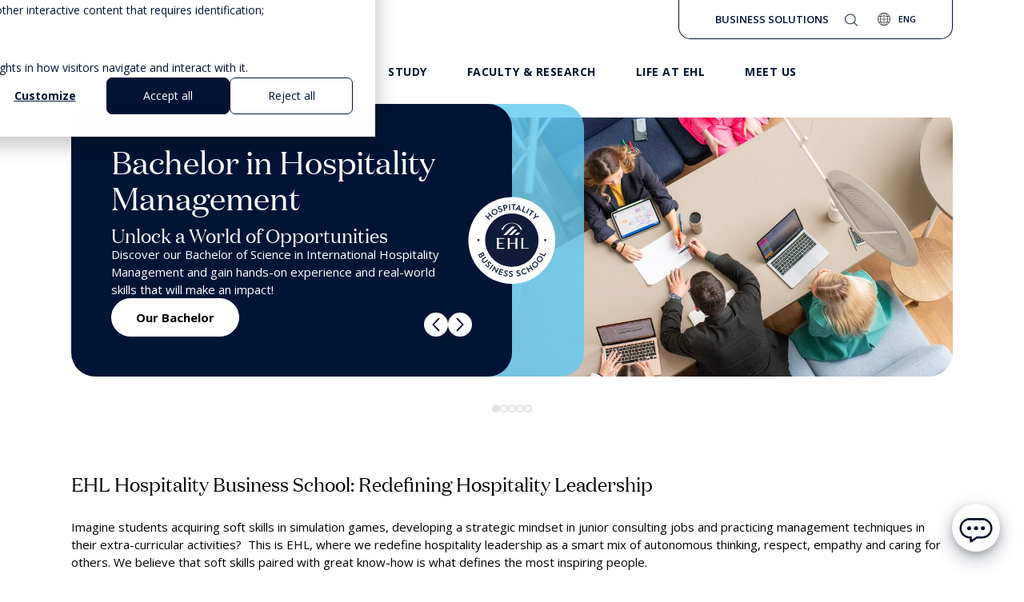

--- FILE ---
content_type: text/html; charset=UTF-8
request_url: https://www.ehl.edu/
body_size: 28281
content:
<!doctype html><html lang="en"><head>
  <meta charset="utf-8">
  <title> EHL Hospitality Business &amp; Hotel Management School Switzerland</title>
  
  <link rel="shortcut icon" href="https://www.ehl.edu/hubfs/favicon-32x32.png">
  

  <meta name="description" content="EHL, founded as Ecole hôtelière de Lausanne, is the top-ranked hospitality management school with campuses in Switzerland and Singapore.">
  
  <!-- HREFLANG X-DEFAULT -->
  
     
      <link rel="alternate" href="https://www.ehl.edu" hreflang="x-default">
    
  
  
    
  <script src="https://code.jquery.com/jquery-3.6.4.min.js"></script>

  
  <meta name="viewport" content="width=device-width, initial-scale=1">

    
    <meta property="og:description" content="EHL, founded as Ecole hôtelière de Lausanne, is the top-ranked hospitality management school with campuses in Switzerland and Singapore.">
    <meta property="og:title" content=" EHL Hospitality Business &amp; Hotel Management School Switzerland">
    <meta name="twitter:description" content="EHL, founded as Ecole hôtelière de Lausanne, is the top-ranked hospitality management school with campuses in Switzerland and Singapore.">
    <meta name="twitter:title" content=" EHL Hospitality Business &amp; Hotel Management School Switzerland">

    

    
<script>
    dataLayer = [{
        'pageType': 'homepage',
        'pageCategory': 'transversal',
        'pageProduct': 'homepage'

    }];
</script>


    <style>
a.cta_button{-moz-box-sizing:content-box !important;-webkit-box-sizing:content-box !important;box-sizing:content-box !important;vertical-align:middle}.hs-breadcrumb-menu{list-style-type:none;margin:0px 0px 0px 0px;padding:0px 0px 0px 0px}.hs-breadcrumb-menu-item{float:left;padding:10px 0px 10px 10px}.hs-breadcrumb-menu-divider:before{content:'›';padding-left:10px}.hs-featured-image-link{border:0}.hs-featured-image{float:right;margin:0 0 20px 20px;max-width:50%}@media (max-width: 568px){.hs-featured-image{float:none;margin:0;width:100%;max-width:100%}}.hs-screen-reader-text{clip:rect(1px, 1px, 1px, 1px);height:1px;overflow:hidden;position:absolute !important;width:1px}
</style>

<link rel="stylesheet" href="https://www.ehl.edu/hubfs/hub_generated/template_assets/1/27770969087/1768571168350/template_main.min.css">
<link rel="stylesheet" href="https://www.ehl.edu/hubfs/hub_generated/template_assets/1/27770965754/1768559434477/template_theme-overrides.min.css">
<link rel="stylesheet" href="/hs/hsstatic/cos-LanguageSwitcher/static-1.336/sass/LanguageSwitcher.css">
    

    
    <link rel="canonical" href="https://www.ehl.edu">

<!-- Step 2: Consent defaults (before GTM) -->
<script>
window.dataLayer = window.dataLayer || [];
function gtag(){ dataLayer.push(arguments); }

gtag('consent', 'default', {
  analytics_storage: 'denied',
  ad_storage: 'denied',
  ad_user_data: 'denied',
  ad_personalization: 'denied',

});
</script>

<!-- Step 3: HubSpot → Consent Mode updates -->
<script>
var _hsp = window._hsp = window._hsp || [];
_hsp.push(['addPrivacyConsentListener', function(consent) {
  var hasAnalyticsConsent = !!(consent && (consent.allowed || (consent.categories && consent.categories.analytics)));
  var hasAdsConsent       = !!(consent && (consent.allowed || (consent.categories && consent.categories.advertising))); // 'advertising'

  gtag('consent', 'update', {
    ad_storage:          hasAdsConsent ? 'granted' : 'denied',
    analytics_storage:   hasAnalyticsConsent ? 'granted' : 'denied',
    ad_user_data:        hasAdsConsent ? 'granted' : 'denied',
    ad_personalization:  hasAdsConsent ? 'granted' : 'denied'
  });
}]);
</script>

<!-- Step 4: GTM (separate script tag; do not nest inside another <script>) -->
<script>(function(w,d,s,l,i){w[l]=w[l]||[];w[l].push({'gtm.start':
  new Date().getTime(),event:'gtm.js'});var f=d.getElementsByTagName(s)[0],
  j=d.createElement(s),dl=l!='dataLayer'?'&l='+l:'';j.async=true;j.src=
  'https://tss.ehl.edu/ktls548frotkgo4.js?awl='+i.replace(/^GTM-/, '')+dl;f.parentNode.insertBefore(j,f);
  })(window,document,'script','dataLayer','GTM-WQ43P2');</script>
<!-- End Google Tag Manager -->

<meta property="og:image" content="https://www.ehl.edu/hubfs/web/img/ehl-main-entrance.jpg">
<meta property="og:image:width" content="1198">
<meta property="og:image:height" content="800">
<meta property="og:image:alt" content="EHL Hospitality Business School">
<meta name="twitter:image" content="https://www.ehl.edu/hubfs/web/img/ehl-main-entrance.jpg">
<meta name="twitter:image:alt" content="EHL Hospitality Business School">

<meta property="og:url" content="https://www.ehl.edu">
<meta name="twitter:card" content="summary_large_image">
<meta http-equiv="content-language" content="en">
<link rel="alternate" hreflang="de" href="https://www.ehl.edu/de/">
<link rel="alternate" hreflang="en" href="https://www.ehl.edu">
<link rel="alternate" hreflang="fr" href="https://www.ehl.edu/fr/">





<meta name="google-site-verification" content="qYZyuMnnGh5f7E51znTH9JQduUOseysJDr1YlSV5Otc">
<meta name="google-site-verification" content="nDgnD0Nv69Bt-OxjjoNOCeYuWZJzYz9O8JF0hBdexNo">

<script type="application/ld+json">
{
	"@context": "http://schema.org",
	"@type": "EducationalOrganization",
	"name": "EHL Ecole hôtelière de Lausanne",
	"description": "EHL (Ecole hôtelière de Lausanne) is the world’s first hotel management school, founded in 1983.  EHL is a leading business school that provides a range of on-campus and online learning solutions, including undergraduate, graduate and certificate programs to talented students from over 120 different countries. EHL has two campuses in Switzerland (Lausanne and Chur-Passugg) as well as a campus in Singapore. The school is widely recognized as the world’s best in hospitality, and this reputation is embodied through its 25,000 alumni. For the last three years in a row, EHL was ranked number one among hospitality management universities worldwide, according to the QS World University Ranking.  Its gastronomic restaurant on Campus Lausanne is the world’s only educational establishment to hold a Michelin Star for three consecutive years.",
	"logo": "https://www.ehl.edu/hubfs/ehl_logo_simple_stacked_rgb_petrol_blue.jpg",
	"url": "https://www.ehl.edu",
	"sameAs": ["https://twitter.com/EHLnews","https://www.linkedin.com/school/ehl/","https://www.facebook.com/ecolehotelieredelausanne/","http://www.youtube.com/user/ehlpublications","https://www.instagram.com/ehl.lausanne/","https://en.wikipedia.org/wiki/%C3%89cole_h%C3%B4teli%C3%A8re_de_Lausanne","https://www.wikidata.org/wiki/Q273551"],
	"address": {
		"@type": "PostalAddress",
		"streetAddress": "Route de Cojonnex 18",
		"addressLocality": "Lausanne 25",
		"addressCountry": "Switzerland",
		"postalCode": "1000",
		"contactPoint": {
		  "@type": "ContactPoint",
		  "contactType": "Admissions",
		  "telephone": "+41 21 785 11 11"
						}
},
"subOrganization": {
	"@type": "EducationalOrganization",
	"name": "EHL Campus (Singapore)",
	  "address": {
		"@type": "PostalAddress",
		"streetAddress": "3 Lady Hill Rd",
		"addressLocality": "Singapore",
		"addressCountry": "Singapore",
		"postalCode": "258672"
						}
},
	"hasCredential": {
	  "@type": "EducationalOccupationalCredential",
	  "credentialCategory": "Accreditation",
	  "recognizedBy": {
		"@type": "Organization",
		"name": "New England Commission of Higher Education"
	  }
	}
}
</script>
<meta name="google-site-verification" content="nFqpv58m3GIfBRecvpIvgm4piib_xu3HkJZAviNqTGg">

  <link rel="preload" href="https://industry.ehl.edu/hubfs/Ecolehotelirelausanne_July2016_Theme/fonts/display/domaine-display-web-regular.eot" as="font" crossorigin="anonymous">

  <!-- SWIPER -->
  <link rel="stylesheet" href="https://cdn.jsdelivr.net/npm/swiper@9/swiper-bundle.min.css">
  <script src="https://cdn.jsdelivr.net/npm/swiper@9/swiper-bundle.min.js"></script>

  <link rel="preload" href="https://industry.ehl.edu/hubfs/Ecolehotelirelausanne_July2016_Theme/fonts/display/domaine-display-web-regular.woff" as="font" crossorigin="anonymous">

  <link rel="preload" href="https://fonts.googleapis.com/css?family=Open+Sans:400,400i,600,600i,700,700i&amp;display=swap" as="font" crossorigin="anonymous">
  
    <script src="https://cdn.onesignal.com/sdks/web/v16/OneSignalSDK.page.js" defer></script>
    <script>
      window.OneSignalDeferred = window.OneSignalDeferred || [];
      OneSignalDeferred.push(function(OneSignal) {
        OneSignal.init({
          appId: "7e96d38d-668b-47d3-afed-0b988f498fef",
        });
      });
    </script>

<meta name="generator" content="HubSpot"></head>

<body class=" ">
  <div class="body-wrapper   hs-content-id-32293058147 hs-site-page page hs-content-path- hs-content-name-ehl-edu-home  ">
     

    <div class="flexible-column-wrapper  www.ehl.edu  education    ">
      <div data-sticky-container>
        
<div id="hs_cos_wrapper_data-layer" class="hs_cos_wrapper hs_cos_wrapper_widget hs_cos_wrapper_type_module" style="" data-hs-cos-general-type="widget" data-hs-cos-type="module"><!-- module html  -->


</div>






  <div id="hs_cos_wrapper_chatbot" class="hs_cos_wrapper hs_cos_wrapper_widget hs_cos_wrapper_type_module" style="" data-hs-cos-general-type="widget" data-hs-cos-type="module"></div>


<div id="hs_cos_wrapper_post-its" class="hs_cos_wrapper hs_cos_wrapper_widget hs_cos_wrapper_type_module" style="" data-hs-cos-general-type="widget" data-hs-cos-type="module"><!-- module html  -->
</div>

<div id="hs_cos_wrapper_whatsapp" class="hs_cos_wrapper hs_cos_wrapper_widget hs_cos_wrapper_type_module" style="" data-hs-cos-general-type="widget" data-hs-cos-type="module"></div>

<span id="hs_cos_wrapper_flexible_column" class="hs_cos_wrapper hs_cos_wrapper_widget_container hs_cos_wrapper_type_widget_container" style="" data-hs-cos-general-type="widget_container" data-hs-cos-type="widget_container"><div id="hs_cos_wrapper_widget_1604067082460" class="hs_cos_wrapper hs_cos_wrapper_widget hs_cos_wrapper_type_module" style="" data-hs-cos-general-type="widget" data-hs-cos-type="module"><header class="global-header-wrapper mega-menu-premium" data-sticky data-sticky-class="is-sticky">
    <nav class="top-navbar">
        <div class="container">
            <div class="row no-gutters justify-content-end align-items-center">
                <div class="right-wrapper">
                    
                        <a class="" href="https://www.ehl.edu/en/business-solutions">Business Solutions</a>
                    
                    <div class="options-container">
                        <div class="options">
                            <div class="option option-form pr-3 d-none d-lg-block">
                                <svg width="16px" height="16px" viewbox="0 0 17 16" version="1.1" xmlns="http://www.w3.org/2000/svg" xmlns:xlink="http://www.w3.org/1999/xlink">
                                    <g id="Symbols" fill="#001436" stroke="none" stroke-width="1">
                                        <g id="navbar-mockup" transform="translate(-1125.000000, -17.000000)">
                                            <g id="sub-menu" transform="translate(840.000000, 15.000000)">
                                                <g id="search" transform="translate(285.000000, 0.000000)">
                                                    <g id="magnifying-glass" transform="translate(0.000000, 2.000000)">
                                                        <path d="M16.8529607,15.1840355 L12.7207807,11.2957871 C13.8292304,10.0966741 14.5003327,8.53215078 14.5003327,6.82217295 C14.5003327,3.05809313 11.2466179,0 7.25016633,0 C3.24994456,0 0,3.0616408 0,6.82217295 C0,10.5827051 3.25371479,13.6443459 7.25016633,13.6443459 C9.06742071,13.6443459 10.7300954,13.0128603 12.0044356,11.9698448 L16.1366157,15.8580931 C16.2346418,15.9503326 16.3666001,16 16.4947882,16 C16.6229763,16 16.7549346,15.9538803 16.8529607,15.8580931 C17.0490131,15.6736142 17.0490131,15.3685144 16.8529607,15.1840355 Z M1.01419383,6.82217295 C1.01419383,3.58669623 3.81170991,0.957871397 7.2463961,0.957871397 C10.6848525,0.957871397 13.4785984,3.5902439 13.4785984,6.82217295 C13.4785984,10.054102 10.6848525,12.6900222 7.2463961,12.6900222 C3.81170991,12.6900222 1.01419383,10.0576497 1.01419383,6.82217295 Z" id="Shape"></path>
                                                    </g>
                                                </g>
                                            </g>
                                        </g>
                                    </g>
                                </svg>
                            </div>
                            
                            <div class="option pr-0 d-none d-lg-block">
                                <div class="language-switcher premium m-0">
                                    <span id="hs_cos_wrapper_widget_1604067082460_language_switcher" class="hs_cos_wrapper hs_cos_wrapper_widget hs_cos_wrapper_type_language_switcher" style="" data-hs-cos-general-type="widget" data-hs-cos-type="language_switcher"><div class="lang_switcher_class">
   <div class="globe_class" onclick="">
       <ul class="lang_list_class">
           <li>
               <a class="lang_switcher_link" data-language="en" lang="en" href="https://www.ehl.edu">English</a>
           </li>
           <li>
               <a class="lang_switcher_link" data-language="de" lang="de" href="https://www.ehl.edu/de/">Deutsch</a>
           </li>
           <li>
               <a class="lang_switcher_link" data-language="fr" lang="fr" href="https://www.ehl.edu/fr/">Français</a>
           </li>
       </ul>
   </div>
</div></span>
                                </div>
                            </div>
                            
                        </div>
                    </div>
                </div>
            </div>
        </div>
    </nav>
    <nav class="bottom-navbar navbar navbar-expand-lg navbar-dark">
        <div class="container-xs">
            <a id="header-logo-premium-mobile" aria-label="logo premium" href="/">
                <svg width="252" height="27" viewbox="0 0 252 27" fill="none" xmlns="http://www.w3.org/2000/svg">
                    <g clip-path="url(#clip0_1121_943)">
                    <path d="M99.07 3.12988H92.32C93.62 3.87988 93.62 5.34988 93.62 6.15988V13.4999H81.24V6.15988C81.24 5.34988 81.24 3.86988 82.54 3.12988H75.79C77.09 3.87988 77.09 5.34988 77.09 6.15988V23.1299C77.09 23.9399 77.09 25.4199 75.79 26.1599H82.54C81.24 25.4099 81.24 23.9399 81.24 23.1299V15.2099H93.62V23.1299C93.62 23.9399 93.62 25.4199 92.32 26.1599H99.07C97.77 25.4099 97.77 23.9399 97.77 23.1299V6.15988C97.77 5.34988 97.77 3.86988 99.07 3.12988Z" fill="#001436" />
                    <path d="M58.09 15.2199H66.93V13.4999H58.09V4.86988H70.01V3.12988H52.63C53.93 3.87988 53.93 5.34988 53.93 6.15988V23.1299C53.93 23.9399 53.93 25.4199 52.63 26.1599H70.01V24.4399H58.09V15.2099V15.2199Z" fill="#001436" />
                    <path d="M122.24 24.5301H110.32V6.14011C110.32 5.33011 110.32 3.85011 111.62 3.11011H104.85C106.15 3.86011 106.15 5.33011 106.15 6.14011V23.1101C106.15 23.9201 106.15 25.4001 104.85 26.1401H122.23V24.5201L122.24 24.5301Z" fill="#001436" />
                    <path d="M33.6701 20.9299L28.4301 26.1699H35.1801L40.4201 20.9299H33.6701Z" fill="#001436" />
                    <path d="M16.15 26.1701H22.89L34.45 14.6101H27.7L16.15 26.1701Z" fill="#001436" />
                    <path d="M21.9899 8.23999L4.06995 26.17H10.8199L28.7399 8.23999H21.9899Z" fill="#001436" />
                    <path d="M22.3 0.82C31.21 0.88 38.6 7.02 40.42 14.61H44.49C41.04 6.33 32.47 0 22.3 0C12.13 0 3.45 6.33 0 14.61H4.04C5.86 7.01 13.39 0.88 22.3 0.82Z" fill="#001436" />
                    <path d="M132.89 3.12012H134.52V6.67012H138.89V3.12012H140.51V12.2101H138.89V8.14012H134.52V12.2101H132.89V3.12012Z" fill="#0F1B38" />
                    <path d="M142.24 7.67996C142.24 5.00996 144.38 2.95996 147.04 2.95996C149.7 2.95996 151.85 5.00996 151.85 7.67996C151.85 10.35 149.71 12.39 147.04 12.39C144.37 12.39 142.24 10.35 142.24 7.67996ZM150.24 7.67996C150.24 5.86996 148.86 4.42996 147.04 4.42996C145.22 4.42996 143.84 5.84996 143.84 7.67996C143.84 9.50996 145.22 10.92 147.04 10.92C148.86 10.92 150.24 9.50996 150.24 7.67996Z" fill="#0F1B38" />
                    <path d="M153.01 11.44V9.69995C153.79 10.42 154.71 10.9 155.96 10.9C157.12 10.9 157.71 10.35 157.71 9.77995C157.71 8.96995 157.1 8.66995 155.67 8.06995C154.31 7.49995 153.26 6.85995 153.26 5.37995C153.26 3.89995 154.56 2.94995 156.31 2.94995C157.24 2.94995 158.04 3.17995 158.71 3.64995V5.31995C158.07 4.75995 157.34 4.42995 156.35 4.42995C155.41 4.42995 154.89 4.81995 154.89 5.36995C154.89 6.09995 155.83 6.42995 156.85 6.86995C158.48 7.58995 159.33 8.30995 159.33 9.76995C159.33 11.23 158.21 12.35 156.05 12.35C154.8 12.35 153.79 11.98 153.01 11.42V11.44Z" fill="#0F1B38" />
                    <path d="M161 3.12012H164.47C165.92 3.12012 167.43 4.24012 167.43 6.08012C167.43 7.82012 165.98 9.03012 164.47 9.03012H162.63V12.2101H161V3.12012ZM164.4 7.55012C165.05 7.55012 165.82 7.08012 165.82 6.08012C165.82 5.08012 165.05 4.59012 164.4 4.59012H162.64V7.55012H164.4Z" fill="#0F1B38" />
                    <path d="M169.16 3.12012H170.79V12.2101H169.16V3.12012Z" fill="#0F1B38" />
                    <path d="M174.8 4.59012H172.33V3.12012H178.89V4.59012H176.42V12.2101H174.79V4.59012H174.8Z" fill="#0F1B38" />
                    <path d="M182.99 2.66992L187.48 12.2099H185.74L184.93 10.4499H181.02L180.21 12.2099H178.49L182.99 2.66992ZM184.32 9.03992L182.98 6.07992L181.64 9.03992H184.33H184.32Z" fill="#0F1B38" />
                    <path d="M188.95 3.12012H190.58V10.7401H194.19V12.2101H188.95V3.12012Z" fill="#0F1B38" />
                    <path d="M195.88 3.12012H197.51V12.2101H195.88V3.12012Z" fill="#0F1B38" />
                    <path d="M201.52 4.59012H199.05V3.12012H205.61V4.59012H203.14V12.2101H201.51V4.59012H201.52Z" fill="#0F1B38" />
                    <path d="M209.59 8.69012L206.31 3.12012H208.07L210.4 7.13012L212.72 3.12012H214.47L211.2 8.69012V12.2101H209.58V8.69012H209.59Z" fill="#0F1B38" />
                    <path d="M132.89 17.0801H136.18C137.6 17.0801 138.72 18.0601 138.72 19.4001C138.72 20.2701 138.29 20.9501 137.56 21.2301C138.76 21.4501 139.39 22.3501 139.39 23.4901C139.39 25.0301 138.22 26.1801 136.62 26.1801H132.89V17.0901V17.0801ZM135.95 20.7401C136.64 20.7401 137.12 20.2701 137.12 19.6201C137.12 19.0201 136.64 18.5501 135.96 18.5501H134.51V20.7401H135.95ZM136.34 24.7001C137.16 24.7001 137.76 24.1401 137.76 23.4001C137.76 22.6601 137.17 22.1201 136.32 22.1201H134.51V24.7001H136.34Z" fill="#0F1B38" />
                    <path d="M140.92 22.6901V17.0801H142.55V22.5201C142.55 24.1401 143.37 24.8401 144.61 24.8401C145.85 24.8401 146.66 24.1401 146.66 22.5201V17.0801H148.29V22.6901C148.29 25.1201 146.66 26.3201 144.61 26.3201C142.56 26.3201 140.92 25.1201 140.92 22.6901Z" fill="#0F1B38" />
                    <path d="M149.98 25.3999V23.6599C150.76 24.3799 151.68 24.8599 152.93 24.8599C154.09 24.8599 154.68 24.3099 154.68 23.7399C154.68 22.9299 154.07 22.6299 152.64 22.0299C151.28 21.4599 150.23 20.8199 150.23 19.3399C150.23 17.8599 151.53 16.9099 153.28 16.9099C154.21 16.9099 155.01 17.1399 155.68 17.6099V19.2799C155.04 18.7199 154.31 18.3899 153.32 18.3899C152.38 18.3899 151.86 18.7799 151.86 19.3299C151.86 20.0599 152.8 20.3899 153.82 20.8299C155.45 21.5499 156.3 22.2699 156.3 23.7299C156.3 25.1899 155.18 26.3099 153.02 26.3099C151.77 26.3099 150.76 25.9399 149.98 25.3799V25.3999Z" fill="#0F1B38" />
                    <path d="M158.03 17.0801H159.66V26.1701H158.03V17.0801Z" fill="#0F1B38" />
                    <path d="M163.57 20.46V26.17H161.94V16.74L168.14 22.82V17.08H169.77V26.51L163.57 20.46Z" fill="#0F1B38" />
                    <path d="M171.99 17.0801H177.78V18.5501H173.62V20.7201H177.52V22.1901H173.62V24.6901H177.87V26.1601H171.99V17.0701V17.0801Z" fill="#0F1B38" />
                    <path d="M179.31 25.3999V23.6599C180.09 24.3799 181.01 24.8599 182.26 24.8599C183.42 24.8599 184.01 24.3099 184.01 23.7399C184.01 22.9299 183.4 22.6299 181.97 22.0299C180.61 21.4599 179.56 20.8199 179.56 19.3399C179.56 17.8599 180.86 16.9099 182.61 16.9099C183.54 16.9099 184.34 17.1399 185.01 17.6099V19.2799C184.37 18.7199 183.64 18.3899 182.65 18.3899C181.71 18.3899 181.19 18.7799 181.19 19.3299C181.19 20.0599 182.13 20.3899 183.15 20.8299C184.78 21.5499 185.63 22.2699 185.63 23.7299C185.63 25.1899 184.51 26.3099 182.35 26.3099C181.1 26.3099 180.09 25.9399 179.31 25.3799V25.3999Z" fill="#0F1B38" />
                    <path d="M186.84 25.3999V23.6599C187.62 24.3799 188.54 24.8599 189.79 24.8599C190.95 24.8599 191.54 24.3099 191.54 23.7399C191.54 22.9299 190.93 22.6299 189.5 22.0299C188.14 21.4599 187.09 20.8199 187.09 19.3399C187.09 17.8599 188.39 16.9099 190.14 16.9099C191.07 16.9099 191.87 17.1399 192.54 17.6099V19.2799C191.9 18.7199 191.17 18.3899 190.18 18.3899C189.24 18.3899 188.72 18.7799 188.72 19.3299C188.72 20.0599 189.66 20.3899 190.68 20.8299C192.31 21.5499 193.16 22.2699 193.16 23.7299C193.16 25.1899 192.04 26.3099 189.88 26.3099C188.63 26.3099 187.62 25.9399 186.84 25.3799V25.3999Z" fill="#0F1B38" />
                    <path d="M197.85 25.3999V23.6599C198.63 24.3799 199.55 24.8599 200.8 24.8599C201.96 24.8599 202.55 24.3099 202.55 23.7399C202.55 22.9299 201.94 22.6299 200.51 22.0299C199.15 21.4599 198.1 20.8199 198.1 19.3399C198.1 17.8599 199.4 16.9099 201.15 16.9099C202.08 16.9099 202.88 17.1399 203.55 17.6099V19.2799C202.91 18.7199 202.18 18.3899 201.19 18.3899C200.25 18.3899 199.73 18.7799 199.73 19.3299C199.73 20.0599 200.67 20.3899 201.69 20.8299C203.32 21.5499 204.17 22.2699 204.17 23.7299C204.17 25.1899 203.05 26.3099 200.89 26.3099C199.64 26.3099 198.63 25.9399 197.85 25.3799V25.3999Z" fill="#0F1B38" />
                    <path d="M205.37 21.6299C205.37 18.9199 207.52 16.9199 210.2 16.9199C211.3 16.9199 212.27 17.2599 213.03 17.8699V19.5999C212.29 18.8399 211.31 18.3899 210.2 18.3899C208.37 18.3899 206.99 19.7699 206.99 21.6299C206.99 23.4899 208.37 24.8499 210.2 24.8499C211.31 24.8499 212.29 24.3899 213.03 23.6399V25.3699C212.27 25.9999 211.29 26.3199 210.2 26.3199C207.53 26.3199 205.37 24.3399 205.37 21.6199V21.6299Z" fill="#0F1B38" />
                    <path d="M215.06 17.0801H216.69V20.6301H221.06V17.0801H222.68V26.1701H221.06V22.1001H216.69V26.1701H215.06V17.0801Z" fill="#0F1B38" />
                    <path d="M224.42 21.6399C224.42 18.9699 226.56 16.9199 229.22 16.9199C231.88 16.9199 234.03 18.9699 234.03 21.6399C234.03 24.3099 231.89 26.3499 229.22 26.3499C226.55 26.3499 224.42 24.3099 224.42 21.6399ZM232.41 21.6399C232.41 19.8299 231.03 18.3899 229.21 18.3899C227.39 18.3899 226.01 19.8099 226.01 21.6399C226.01 23.4699 227.39 24.8799 229.21 24.8799C231.03 24.8799 232.41 23.4699 232.41 21.6399Z" fill="#0F1B38" />
                    <path d="M235.27 21.6399C235.27 18.9699 237.41 16.9199 240.07 16.9199C242.73 16.9199 244.88 18.9699 244.88 21.6399C244.88 24.3099 242.74 26.3499 240.07 26.3499C237.4 26.3499 235.27 24.3099 235.27 21.6399ZM243.27 21.6399C243.27 19.8299 241.89 18.3899 240.07 18.3899C238.25 18.3899 236.87 19.8099 236.87 21.6399C236.87 23.4699 238.25 24.8799 240.07 24.8799C241.89 24.8799 243.27 23.4699 243.27 21.6399Z" fill="#0F1B38" />
                    <path d="M246.61 17.0801H248.24V24.7001H251.85V26.1701H246.61V17.0801Z" fill="#0F1B38" />
                    </g>
                    <defs>
                    <clippath id="clip0_1121_943">
                    <rect width="251.86" height="26.51" fill="white" />
                    </clippath>
                    </defs>
                </svg>
            </a>
            <button class="navbar-toggler" aria-label="enable-menu" type="button" data-toggle="collapse" data-target="#nav">
                <span class="navbar-toggler-icon"></span>
            </button>
            <div id="nav">
                <div class="main-nav navbar-collapse">
                    <a id="header-logo-premium" aria-label="logo premium" href="/">
                        <svg width="252" height="27" viewbox="0 0 252 27" fill="none" xmlns="http://www.w3.org/2000/svg">
                            <g clip-path="url(#clip0_1121_943)">
                            <path d="M99.07 3.12988H92.32C93.62 3.87988 93.62 5.34988 93.62 6.15988V13.4999H81.24V6.15988C81.24 5.34988 81.24 3.86988 82.54 3.12988H75.79C77.09 3.87988 77.09 5.34988 77.09 6.15988V23.1299C77.09 23.9399 77.09 25.4199 75.79 26.1599H82.54C81.24 25.4099 81.24 23.9399 81.24 23.1299V15.2099H93.62V23.1299C93.62 23.9399 93.62 25.4199 92.32 26.1599H99.07C97.77 25.4099 97.77 23.9399 97.77 23.1299V6.15988C97.77 5.34988 97.77 3.86988 99.07 3.12988Z" fill="#001436" />
                            <path d="M58.09 15.2199H66.93V13.4999H58.09V4.86988H70.01V3.12988H52.63C53.93 3.87988 53.93 5.34988 53.93 6.15988V23.1299C53.93 23.9399 53.93 25.4199 52.63 26.1599H70.01V24.4399H58.09V15.2099V15.2199Z" fill="#001436" />
                            <path d="M122.24 24.5301H110.32V6.14011C110.32 5.33011 110.32 3.85011 111.62 3.11011H104.85C106.15 3.86011 106.15 5.33011 106.15 6.14011V23.1101C106.15 23.9201 106.15 25.4001 104.85 26.1401H122.23V24.5201L122.24 24.5301Z" fill="#001436" />
                            <path d="M33.6701 20.9299L28.4301 26.1699H35.1801L40.4201 20.9299H33.6701Z" fill="#001436" />
                            <path d="M16.15 26.1701H22.89L34.45 14.6101H27.7L16.15 26.1701Z" fill="#001436" />
                            <path d="M21.9899 8.23999L4.06995 26.17H10.8199L28.7399 8.23999H21.9899Z" fill="#001436" />
                            <path d="M22.3 0.82C31.21 0.88 38.6 7.02 40.42 14.61H44.49C41.04 6.33 32.47 0 22.3 0C12.13 0 3.45 6.33 0 14.61H4.04C5.86 7.01 13.39 0.88 22.3 0.82Z" fill="#001436" />
                            <path d="M132.89 3.12012H134.52V6.67012H138.89V3.12012H140.51V12.2101H138.89V8.14012H134.52V12.2101H132.89V3.12012Z" fill="#0F1B38" />
                            <path d="M142.24 7.67996C142.24 5.00996 144.38 2.95996 147.04 2.95996C149.7 2.95996 151.85 5.00996 151.85 7.67996C151.85 10.35 149.71 12.39 147.04 12.39C144.37 12.39 142.24 10.35 142.24 7.67996ZM150.24 7.67996C150.24 5.86996 148.86 4.42996 147.04 4.42996C145.22 4.42996 143.84 5.84996 143.84 7.67996C143.84 9.50996 145.22 10.92 147.04 10.92C148.86 10.92 150.24 9.50996 150.24 7.67996Z" fill="#0F1B38" />
                            <path d="M153.01 11.44V9.69995C153.79 10.42 154.71 10.9 155.96 10.9C157.12 10.9 157.71 10.35 157.71 9.77995C157.71 8.96995 157.1 8.66995 155.67 8.06995C154.31 7.49995 153.26 6.85995 153.26 5.37995C153.26 3.89995 154.56 2.94995 156.31 2.94995C157.24 2.94995 158.04 3.17995 158.71 3.64995V5.31995C158.07 4.75995 157.34 4.42995 156.35 4.42995C155.41 4.42995 154.89 4.81995 154.89 5.36995C154.89 6.09995 155.83 6.42995 156.85 6.86995C158.48 7.58995 159.33 8.30995 159.33 9.76995C159.33 11.23 158.21 12.35 156.05 12.35C154.8 12.35 153.79 11.98 153.01 11.42V11.44Z" fill="#0F1B38" />
                            <path d="M161 3.12012H164.47C165.92 3.12012 167.43 4.24012 167.43 6.08012C167.43 7.82012 165.98 9.03012 164.47 9.03012H162.63V12.2101H161V3.12012ZM164.4 7.55012C165.05 7.55012 165.82 7.08012 165.82 6.08012C165.82 5.08012 165.05 4.59012 164.4 4.59012H162.64V7.55012H164.4Z" fill="#0F1B38" />
                            <path d="M169.16 3.12012H170.79V12.2101H169.16V3.12012Z" fill="#0F1B38" />
                            <path d="M174.8 4.59012H172.33V3.12012H178.89V4.59012H176.42V12.2101H174.79V4.59012H174.8Z" fill="#0F1B38" />
                            <path d="M182.99 2.66992L187.48 12.2099H185.74L184.93 10.4499H181.02L180.21 12.2099H178.49L182.99 2.66992ZM184.32 9.03992L182.98 6.07992L181.64 9.03992H184.33H184.32Z" fill="#0F1B38" />
                            <path d="M188.95 3.12012H190.58V10.7401H194.19V12.2101H188.95V3.12012Z" fill="#0F1B38" />
                            <path d="M195.88 3.12012H197.51V12.2101H195.88V3.12012Z" fill="#0F1B38" />
                            <path d="M201.52 4.59012H199.05V3.12012H205.61V4.59012H203.14V12.2101H201.51V4.59012H201.52Z" fill="#0F1B38" />
                            <path d="M209.59 8.69012L206.31 3.12012H208.07L210.4 7.13012L212.72 3.12012H214.47L211.2 8.69012V12.2101H209.58V8.69012H209.59Z" fill="#0F1B38" />
                            <path d="M132.89 17.0801H136.18C137.6 17.0801 138.72 18.0601 138.72 19.4001C138.72 20.2701 138.29 20.9501 137.56 21.2301C138.76 21.4501 139.39 22.3501 139.39 23.4901C139.39 25.0301 138.22 26.1801 136.62 26.1801H132.89V17.0901V17.0801ZM135.95 20.7401C136.64 20.7401 137.12 20.2701 137.12 19.6201C137.12 19.0201 136.64 18.5501 135.96 18.5501H134.51V20.7401H135.95ZM136.34 24.7001C137.16 24.7001 137.76 24.1401 137.76 23.4001C137.76 22.6601 137.17 22.1201 136.32 22.1201H134.51V24.7001H136.34Z" fill="#0F1B38" />
                            <path d="M140.92 22.6901V17.0801H142.55V22.5201C142.55 24.1401 143.37 24.8401 144.61 24.8401C145.85 24.8401 146.66 24.1401 146.66 22.5201V17.0801H148.29V22.6901C148.29 25.1201 146.66 26.3201 144.61 26.3201C142.56 26.3201 140.92 25.1201 140.92 22.6901Z" fill="#0F1B38" />
                            <path d="M149.98 25.3999V23.6599C150.76 24.3799 151.68 24.8599 152.93 24.8599C154.09 24.8599 154.68 24.3099 154.68 23.7399C154.68 22.9299 154.07 22.6299 152.64 22.0299C151.28 21.4599 150.23 20.8199 150.23 19.3399C150.23 17.8599 151.53 16.9099 153.28 16.9099C154.21 16.9099 155.01 17.1399 155.68 17.6099V19.2799C155.04 18.7199 154.31 18.3899 153.32 18.3899C152.38 18.3899 151.86 18.7799 151.86 19.3299C151.86 20.0599 152.8 20.3899 153.82 20.8299C155.45 21.5499 156.3 22.2699 156.3 23.7299C156.3 25.1899 155.18 26.3099 153.02 26.3099C151.77 26.3099 150.76 25.9399 149.98 25.3799V25.3999Z" fill="#0F1B38" />
                            <path d="M158.03 17.0801H159.66V26.1701H158.03V17.0801Z" fill="#0F1B38" />
                            <path d="M163.57 20.46V26.17H161.94V16.74L168.14 22.82V17.08H169.77V26.51L163.57 20.46Z" fill="#0F1B38" />
                            <path d="M171.99 17.0801H177.78V18.5501H173.62V20.7201H177.52V22.1901H173.62V24.6901H177.87V26.1601H171.99V17.0701V17.0801Z" fill="#0F1B38" />
                            <path d="M179.31 25.3999V23.6599C180.09 24.3799 181.01 24.8599 182.26 24.8599C183.42 24.8599 184.01 24.3099 184.01 23.7399C184.01 22.9299 183.4 22.6299 181.97 22.0299C180.61 21.4599 179.56 20.8199 179.56 19.3399C179.56 17.8599 180.86 16.9099 182.61 16.9099C183.54 16.9099 184.34 17.1399 185.01 17.6099V19.2799C184.37 18.7199 183.64 18.3899 182.65 18.3899C181.71 18.3899 181.19 18.7799 181.19 19.3299C181.19 20.0599 182.13 20.3899 183.15 20.8299C184.78 21.5499 185.63 22.2699 185.63 23.7299C185.63 25.1899 184.51 26.3099 182.35 26.3099C181.1 26.3099 180.09 25.9399 179.31 25.3799V25.3999Z" fill="#0F1B38" />
                            <path d="M186.84 25.3999V23.6599C187.62 24.3799 188.54 24.8599 189.79 24.8599C190.95 24.8599 191.54 24.3099 191.54 23.7399C191.54 22.9299 190.93 22.6299 189.5 22.0299C188.14 21.4599 187.09 20.8199 187.09 19.3399C187.09 17.8599 188.39 16.9099 190.14 16.9099C191.07 16.9099 191.87 17.1399 192.54 17.6099V19.2799C191.9 18.7199 191.17 18.3899 190.18 18.3899C189.24 18.3899 188.72 18.7799 188.72 19.3299C188.72 20.0599 189.66 20.3899 190.68 20.8299C192.31 21.5499 193.16 22.2699 193.16 23.7299C193.16 25.1899 192.04 26.3099 189.88 26.3099C188.63 26.3099 187.62 25.9399 186.84 25.3799V25.3999Z" fill="#0F1B38" />
                            <path d="M197.85 25.3999V23.6599C198.63 24.3799 199.55 24.8599 200.8 24.8599C201.96 24.8599 202.55 24.3099 202.55 23.7399C202.55 22.9299 201.94 22.6299 200.51 22.0299C199.15 21.4599 198.1 20.8199 198.1 19.3399C198.1 17.8599 199.4 16.9099 201.15 16.9099C202.08 16.9099 202.88 17.1399 203.55 17.6099V19.2799C202.91 18.7199 202.18 18.3899 201.19 18.3899C200.25 18.3899 199.73 18.7799 199.73 19.3299C199.73 20.0599 200.67 20.3899 201.69 20.8299C203.32 21.5499 204.17 22.2699 204.17 23.7299C204.17 25.1899 203.05 26.3099 200.89 26.3099C199.64 26.3099 198.63 25.9399 197.85 25.3799V25.3999Z" fill="#0F1B38" />
                            <path d="M205.37 21.6299C205.37 18.9199 207.52 16.9199 210.2 16.9199C211.3 16.9199 212.27 17.2599 213.03 17.8699V19.5999C212.29 18.8399 211.31 18.3899 210.2 18.3899C208.37 18.3899 206.99 19.7699 206.99 21.6299C206.99 23.4899 208.37 24.8499 210.2 24.8499C211.31 24.8499 212.29 24.3899 213.03 23.6399V25.3699C212.27 25.9999 211.29 26.3199 210.2 26.3199C207.53 26.3199 205.37 24.3399 205.37 21.6199V21.6299Z" fill="#0F1B38" />
                            <path d="M215.06 17.0801H216.69V20.6301H221.06V17.0801H222.68V26.1701H221.06V22.1001H216.69V26.1701H215.06V17.0801Z" fill="#0F1B38" />
                            <path d="M224.42 21.6399C224.42 18.9699 226.56 16.9199 229.22 16.9199C231.88 16.9199 234.03 18.9699 234.03 21.6399C234.03 24.3099 231.89 26.3499 229.22 26.3499C226.55 26.3499 224.42 24.3099 224.42 21.6399ZM232.41 21.6399C232.41 19.8299 231.03 18.3899 229.21 18.3899C227.39 18.3899 226.01 19.8099 226.01 21.6399C226.01 23.4699 227.39 24.8799 229.21 24.8799C231.03 24.8799 232.41 23.4699 232.41 21.6399Z" fill="#0F1B38" />
                            <path d="M235.27 21.6399C235.27 18.9699 237.41 16.9199 240.07 16.9199C242.73 16.9199 244.88 18.9699 244.88 21.6399C244.88 24.3099 242.74 26.3499 240.07 26.3499C237.4 26.3499 235.27 24.3099 235.27 21.6399ZM243.27 21.6399C243.27 19.8299 241.89 18.3899 240.07 18.3899C238.25 18.3899 236.87 19.8099 236.87 21.6399C236.87 23.4699 238.25 24.8799 240.07 24.8799C241.89 24.8799 243.27 23.4699 243.27 21.6399Z" fill="#0F1B38" />
                            <path d="M246.61 17.0801H248.24V24.7001H251.85V26.1701H246.61V17.0801Z" fill="#0F1B38" />
                            </g>
                            <defs>
                            <clippath id="clip0_1121_943">
                            <rect width="251.86" height="26.51" fill="white" />
                            </clippath>
                            </defs>
                        </svg>
                    </a>
                    <div class="left-side">
                        <div class="first-menu d-lg-flex align-items-center justify-content-start">
                            
                            <div class="hs-item-has-children first-menu-link ">
                                <a href="/en/about-ehl/">About Us</a>
                                <div class="second-menu">
                                    <div class="second-menu-wrapper">
                                        <div class="row">
                                            
                                            <div class="col-lg-3 col-12 ">
                                                <div class="item-description border-right">
                                                    <p class="h3"></p><p class="h3">Welcome</p><p></p>
                                                    
                                                    <figure class="figure">
                                                        <img loading="lazy" class="img-fluid lazy" src="data:image/svg+xml,%3Csvg xmlns='http://www.w3.org/2000/svg' viewBox='0 0 456 290'%3E%3C/svg%3E" data-src="https://info.ehl.edu/hubfs/web/img/ehl-achim-menu.jpg" alt="ehl-achim-menu">
                                                    </figure>
                                                    
                                                    <p></p><p><em>We strive to provide our students with experiential education, a social learning context, and an appreciation for lifelong learning.</em></p>
<p>- Dr. Achim Schmitt, Dean of EHL Hospitality Business School</p><p></p>
                                                    <a href="/en/about-ehl/" class="font-weight-bold"></a>
                                                </div>
                                            </div>
                                            
                                            <div class="col-lg-9 col-12 ">
                                                <div class="item-sub-menu">
                                                    <div class="row">
                                                        
                                                        <div class="col-lg-3  col-12 menu-column ">
                                                            
                                                            <span id="hs_cos_wrapper_widget_1604067082460_" class="hs_cos_wrapper hs_cos_wrapper_widget hs_cos_wrapper_type_menu" style="" data-hs-cos-general-type="widget" data-hs-cos-type="menu"><div id="hs_menu_wrapper_widget_1604067082460_" class="hs-menu-wrapper active-branch flyouts hs-menu-flow-horizontal" role="navigation" data-sitemap-name="default" data-menu-id="34310229293" aria-label="Navigation Menu">
 <ul role="menu">
  <li class="hs-menu-item hs-menu-depth-1 hs-item-has-children" role="none"><a href="https://www.ehl.edu/en/about-ehl/" aria-haspopup="true" aria-expanded="false" role="menuitem">About Us</a>
   <ul role="menu" class="hs-menu-children-wrapper">
    <li class="hs-menu-item hs-menu-depth-2" role="none"><a href="https://www.ehl.edu/en/about-ehl/#hide-desktop" role="menuitem">About Us</a></li>
    <li class="hs-menu-item hs-menu-depth-2" role="none"><a href="https://www.ehl.edu/en/about-ehl/our-history" role="menuitem">Our History</a></li>
    <li class="hs-menu-item hs-menu-depth-2" role="none"><a href="https://www.ehl.edu/en/about-ehl/awards-and-rankings" role="menuitem">Awards and Rankings</a></li>
    <li class="hs-menu-item hs-menu-depth-2" role="none"><a href="https://www.ehl.edu/en/about-ehl/academic-governance" role="menuitem">Academic Governance</a></li>
    <li class="hs-menu-item hs-menu-depth-2" role="none"><a href="https://www.ehl.edu/en/about-ehl/accreditations-and-memberships" role="menuitem">Accreditations and Memberships</a></li>
    <li class="hs-menu-item hs-menu-depth-2" role="none"><a href="https://www.ehl.edu/en/about-ehl/mission-and-vision" role="menuitem">Mission and Vision</a></li>
    <li class="hs-menu-item hs-menu-depth-2" role="none"><a href="https://www.ehl.edu/en/about-ehl/ehl-by-the-numbers" role="menuitem">EHL by the Numbers</a></li>
   </ul></li>
  <li class="hs-menu-item hs-menu-depth-1" role="none"><a href="https://www.ehlgroup.com/en/alumni#with-icon" role="menuitem">EHL Alumni</a></li>
 </ul>
</div></span>
                                                            <!-- <span id="hs_cos_wrapper_widget_1604067082460_" class="hs_cos_wrapper hs_cos_wrapper_widget hs_cos_wrapper_type_menu" style="" data-hs-cos-general-type="widget" data-hs-cos-type="menu" ><div class="hs-menu-wrapper active-branch hs-menu-flow-horizontal" role="navigation" data-sitemap-name="default_horizontal_menu_html">
    <ul>
        <li class="hs-menu-item hs-menu-depth-1 hs-item-has-children">
            <a href="#">Menu Item 1</a>
            <ul class="hs-menu-children-wrapper">
                <li class="hs-menu-item hs-menu-depth-2 hs-item-has-children">
                    <a href="#">Sub-menu Item 1</a>
                    <ul class="hs-menu-children-wrapper">
                        <li class="hs-menu-item hs-menu-depth-3">
                            <a href="#">Another Item</a>
                        </li>
                    </ul>
                </li>
                <li class="hs-menu-item hs-menu-depth-2">
                    <a href="#">Sub-menu Item 2</a>
                </li>
          </ul>
        </li>
        <li class="hs-menu-item hs-menu-depth-1 hs-item-has-children">
            <a href="#">Menu Item 2</a>
            <ul class="hs-menu-children-wrapper">
                <li class="hs-menu-item hs-menu-depth-2">
                    <a href="#">Yet Another Item</a>
                </li>
          </ul>
        </li>
        <li class="hs-menu-item hs-menu-depth-1">
            <a href="#">Menu Item 3</a>
        </li>
        <li class="hs-menu-item hs-menu-depth-1">
            <a href="#">Menu Item 4</a>
        </li>
    </ul>
</div>
</span> -->
                                                            
                                                        </div>
                                                        
                                                        <div class="col-lg-3  col-12 menu-column ">
                                                            
                                                            <span id="hs_cos_wrapper_widget_1604067082460_" class="hs_cos_wrapper hs_cos_wrapper_widget hs_cos_wrapper_type_menu" style="" data-hs-cos-general-type="widget" data-hs-cos-type="menu"><div id="hs_menu_wrapper_widget_1604067082460_" class="hs-menu-wrapper active-branch flyouts hs-menu-flow-horizontal" role="navigation" data-sitemap-name="default" data-menu-id="34503391775" aria-label="Navigation Menu">
 <ul role="menu">
  <li class="hs-menu-item hs-menu-depth-1 hs-item-has-children" role="none"><a href="https://www.ehl.edu/en/business-solutions" aria-haspopup="true" aria-expanded="false" role="menuitem">Business Solutions</a>
   <ul role="menu" class="hs-menu-children-wrapper">
    <li class="hs-menu-item hs-menu-depth-2" role="none"><a href="https://www.ehl.edu/en/business-solutions#hide-desktop" role="menuitem">Business Solutions</a></li>
    <li class="hs-menu-item hs-menu-depth-2" role="none"><a href="https://www.ehlgroup.com/en/business-solutions/ehl-alliance#with-icon" role="menuitem" target="_blank" rel="noopener">EHL Alliance</a></li>
    <li class="hs-menu-item hs-menu-depth-2" role="none"><a href="https://www.ehlgroup.com/en/business-services/student-consulting-services#with-icon" role="menuitem" target="_blank" rel="noopener">Student Consulting Services (SBP)</a></li>
    <li class="hs-menu-item hs-menu-depth-2" role="none"><a href="https://educationconsulting.ehl.edu/certified-schools-network#with-icon" role="menuitem" target="_blank" rel="noopener">Network of Certified Schools</a></li>
    <li class="hs-menu-item hs-menu-depth-2" role="none"><a href="https://educationconsulting.ehl.edu/vet-by-ehl-worldwide-partners#with-icon" role="menuitem" target="_blank" rel="noopener">VET by EHL School<br>Network</a></li>
   </ul></li>
 </ul>
</div></span>
                                                            <!-- <span id="hs_cos_wrapper_widget_1604067082460_" class="hs_cos_wrapper hs_cos_wrapper_widget hs_cos_wrapper_type_menu" style="" data-hs-cos-general-type="widget" data-hs-cos-type="menu" ><div class="hs-menu-wrapper active-branch hs-menu-flow-horizontal" role="navigation" data-sitemap-name="default_horizontal_menu_html">
    <ul>
        <li class="hs-menu-item hs-menu-depth-1 hs-item-has-children">
            <a href="#">Menu Item 1</a>
            <ul class="hs-menu-children-wrapper">
                <li class="hs-menu-item hs-menu-depth-2 hs-item-has-children">
                    <a href="#">Sub-menu Item 1</a>
                    <ul class="hs-menu-children-wrapper">
                        <li class="hs-menu-item hs-menu-depth-3">
                            <a href="#">Another Item</a>
                        </li>
                    </ul>
                </li>
                <li class="hs-menu-item hs-menu-depth-2">
                    <a href="#">Sub-menu Item 2</a>
                </li>
          </ul>
        </li>
        <li class="hs-menu-item hs-menu-depth-1 hs-item-has-children">
            <a href="#">Menu Item 2</a>
            <ul class="hs-menu-children-wrapper">
                <li class="hs-menu-item hs-menu-depth-2">
                    <a href="#">Yet Another Item</a>
                </li>
          </ul>
        </li>
        <li class="hs-menu-item hs-menu-depth-1">
            <a href="#">Menu Item 3</a>
        </li>
        <li class="hs-menu-item hs-menu-depth-1">
            <a href="#">Menu Item 4</a>
        </li>
    </ul>
</div>
</span> -->
                                                            
                                                        </div>
                                                        
                                                        <div class="col-lg-3  col-12 menu-column ">
                                                            
                                                            <span id="hs_cos_wrapper_widget_1604067082460_" class="hs_cos_wrapper hs_cos_wrapper_widget hs_cos_wrapper_type_menu" style="" data-hs-cos-general-type="widget" data-hs-cos-type="menu"><div id="hs_menu_wrapper_widget_1604067082460_" class="hs-menu-wrapper active-branch flyouts hs-menu-flow-horizontal" role="navigation" data-sitemap-name="default" data-menu-id="35051741070" aria-label="Navigation Menu">
 <ul role="menu">
  <li class="hs-menu-item hs-menu-depth-1 hs-item-has-children" role="none"><a href="https://www.ehlgroup.com#with-icon" aria-haspopup="true" aria-expanded="false" role="menuitem" target="_blank" rel="noopener">About EHL Group</a>
   <ul role="menu" class="hs-menu-children-wrapper">
    <li class="hs-menu-item hs-menu-depth-2" role="none"><a href="https://www.ehlgroup.com#hide-desktop#with-icon" role="menuitem">About EHL Group</a></li>
    <li class="hs-menu-item hs-menu-depth-2" role="none"><a href="https://www.ehlgroup.com/en/about-ehl/leadership-and-executive-committee" role="menuitem" target="_blank" rel="noopener">Executive Team</a></li>
    <li class="hs-menu-item hs-menu-depth-2" role="none"><a href="https://www.ehlgroup.com/en/about-ehl/media-center" role="menuitem" target="_blank" rel="noopener">Press &amp; Media</a></li>
    <li class="hs-menu-item hs-menu-depth-2" role="none"><a href="https://www.ehlgroup.com/en/about-ehl/jobs" role="menuitem" target="_blank" rel="noopener">Jobs at EHL</a></li>
    <li class="hs-menu-item hs-menu-depth-2" role="none"><a href="https://www.ehlgroup.com/en/about-ehl/contributing-beyond-education-csr" role="menuitem" target="_blank" rel="noopener">CSR &amp; Sustainability</a></li>
    <li class="hs-menu-item hs-menu-depth-2" role="none"><a href="https://www.ehlgroup.com/en/csr/what-matters" role="menuitem">What Matters to EHL</a></li>
   </ul></li>
  <li class="hs-menu-item hs-menu-depth-1" role="none"><a href="https://www.ehlgroup.com/en/give#with-icon" role="menuitem" target="_blank" rel="noopener">Make a Donation</a></li>
 </ul>
</div></span>
                                                            <!-- <span id="hs_cos_wrapper_widget_1604067082460_" class="hs_cos_wrapper hs_cos_wrapper_widget hs_cos_wrapper_type_menu" style="" data-hs-cos-general-type="widget" data-hs-cos-type="menu" ><div class="hs-menu-wrapper active-branch hs-menu-flow-horizontal" role="navigation" data-sitemap-name="default_horizontal_menu_html">
    <ul>
        <li class="hs-menu-item hs-menu-depth-1 hs-item-has-children">
            <a href="#">Menu Item 1</a>
            <ul class="hs-menu-children-wrapper">
                <li class="hs-menu-item hs-menu-depth-2 hs-item-has-children">
                    <a href="#">Sub-menu Item 1</a>
                    <ul class="hs-menu-children-wrapper">
                        <li class="hs-menu-item hs-menu-depth-3">
                            <a href="#">Another Item</a>
                        </li>
                    </ul>
                </li>
                <li class="hs-menu-item hs-menu-depth-2">
                    <a href="#">Sub-menu Item 2</a>
                </li>
          </ul>
        </li>
        <li class="hs-menu-item hs-menu-depth-1 hs-item-has-children">
            <a href="#">Menu Item 2</a>
            <ul class="hs-menu-children-wrapper">
                <li class="hs-menu-item hs-menu-depth-2">
                    <a href="#">Yet Another Item</a>
                </li>
          </ul>
        </li>
        <li class="hs-menu-item hs-menu-depth-1">
            <a href="#">Menu Item 3</a>
        </li>
        <li class="hs-menu-item hs-menu-depth-1">
            <a href="#">Menu Item 4</a>
        </li>
    </ul>
</div>
</span> -->
                                                            
                                                        </div>
                                                        
                                                        <div class="col-lg-3  carousel-menu-column col-12 menu-column ">
                                                            
                                                            <div class="carousel">
                                                                <div class="carousel-slider is-hidden text-center mb-3" data-flickity="{ &quot;wrapAround&quot;: true, &quot;autoPlay&quot;: false , &quot;draggable&quot;: true, &quot;prevNextButtons&quot;: false, &quot;pageDots&quot;:  true }">
                                                                    
                                                                    <div class="single-slide ">
                                                                        <p class="carousel-title h5">
                                                                            Our Gastronomic Restaurants
                                                                        </p>
                                                                        <figure class="figure ratio">
                                                                            <img loading="lazy" class="img-fluid lazy" src="data:image/svg+xml,%3Csvg xmlns='http://www.w3.org/2000/svg' viewBox='0 0  '%3E%3C/svg%3E" data-src="https://216693.fs1.hubspotusercontent-na1.net/hubfs/216693/web/img/ehl-bds-salle-menu.jpg" alt="ehl-bds-salle-menu">
                                                                        </figure>
                                                                        <div id="hs_cos_wrapper_widget_1604067082460_" class="hs_cos_wrapper hs_cos_wrapper_widget hs_cos_wrapper_type_inline_rich_text" style="" data-hs-cos-general-type="widget" data-hs-cos-type="inline_rich_text" data-hs-cos-field="rich_text">Discover our Michelin-starred restaurant on Campus Lausanne.</div>
                                                                        <a class="btn-inline   btn-icon btn-icon-open " target="_blank" rel="noreferrer" href="https://www.berceau-des-sens.ch">Le Berceau des Sens restaurant</a>
                                                                    </div>
                                                                    
                                                                    
                                                                    <div class="single-slide ">
                                                                        <p class="carousel-title h5">
                                                                            Our Gastronomic Restaurants
                                                                        </p>
                                                                        <figure class="figure ratio">
                                                                            <img loading="lazy" class="img-fluid lazy" src="data:image/svg+xml,%3Csvg xmlns='http://www.w3.org/2000/svg' viewBox='0 0  '%3E%3C/svg%3E" data-src="https://info.ehl.edu/hubfs/web/img/ehl-1893-menu.jpg" alt="ehl-1893-menu">
                                                                        </figure>
                                                                        <div id="hs_cos_wrapper_widget_1604067082460_" class="hs_cos_wrapper hs_cos_wrapper_widget hs_cos_wrapper_type_inline_rich_text" style="" data-hs-cos-general-type="widget" data-hs-cos-type="inline_rich_text" data-hs-cos-field="rich_text"><p>A retro-modern brasserie serving traditional French cuisine on campus Lausanne.</p></div>
                                                                        <a class="btn-inline   btn-icon btn-icon-open " target="_blank" rel="noreferrer" href="https://www.1893.ch/">1893 restaurant</a>
                                                                    </div>
                                                                    
                                                                    
                                                                    <div class="single-slide ">
                                                                        <p class="carousel-title h5">
                                                                            Our Gastronomic Restaurants
                                                                        </p>
                                                                        <figure class="figure ratio">
                                                                            <img loading="lazy" class="img-fluid lazy" src="data:image/svg+xml,%3Csvg xmlns='http://www.w3.org/2000/svg' viewBox='0 0  '%3E%3C/svg%3E" data-src="https://216693.fs1.hubspotusercontent-na1.net/hubfs/216693/web/img/ehl-fortunat-restaurant-menu.jpg" alt="ehl-fortunat-restaurant-menu">
                                                                        </figure>
                                                                        <div id="hs_cos_wrapper_widget_1604067082460_" class="hs_cos_wrapper hs_cos_wrapper_widget hs_cos_wrapper_type_inline_rich_text" style="" data-hs-cos-general-type="widget" data-hs-cos-type="inline_rich_text" data-hs-cos-field="rich_text">Our first organic bistronomic restaurant on Campus Passugg.<br><br><a href="https://ssth.ehl.edu/en/campus/in-house-restaurant-da-fortunat" rel="noopener" target="_blank" class="btn-inline btn-icon btn-icon-open">Da Fortunat Restaurant</a></div>
                                                                        <a class="btn-inline  " href="javascript:;"></a>
                                                                    </div>
                                                                    
                                                                </div>
                                                            </div>
                                                            
                                                        </div>
                                                        
                                                    </div>
                                                </div>
                                            </div>
                                        </div>
                                    </div>
                                </div>
                            </div>
                            
                            <div class="hs-item-has-children first-menu-link ">
                                <a href="/en/study">Study</a>
                                <div class="second-menu">
                                    <div class="second-menu-wrapper">
                                        <div class="row">
                                            
                                            <div class="col-lg-3 col-12 ">
                                                <div class="item-description border-right">
                                                    <p class="h3"></p><p class="h3">Scholarships</p><p></p>
                                                    
                                                    <figure class="figure">
                                                        <img loading="lazy" class="img-fluid lazy" src="data:image/svg+xml,%3Csvg xmlns='http://www.w3.org/2000/svg' viewBox='0 0 490 290'%3E%3C/svg%3E" data-src="https://info.ehl.edu/hubfs/web/img/ehl-bachelor-menu.jpg" alt="ehl-bachelor-menu">
                                                    </figure>
                                                    
                                                    <p></p><p><span>EHL supports students and their families with scholarships and financial aid to help them accomplish their academic journey.</span></p>
<p><a href="https://www.ehl.edu/en/study/scholarships-and-financial-aid" rel="noopener">Scholarships &amp; Financial Aid</a></p><p></p>
                                                    <a href="/en/study" class="font-weight-bold"></a>
                                                </div>
                                            </div>
                                            
                                            <div class="col-lg-9 col-12 ">
                                                <div class="item-sub-menu">
                                                    <div class="row">
                                                        
                                                        <div class="col-lg-4  col-12 menu-column ">
                                                            
                                                            <span id="hs_cos_wrapper_widget_1604067082460_" class="hs_cos_wrapper hs_cos_wrapper_widget hs_cos_wrapper_type_menu" style="" data-hs-cos-general-type="widget" data-hs-cos-type="menu"><div id="hs_menu_wrapper_widget_1604067082460_" class="hs-menu-wrapper active-branch flyouts hs-menu-flow-horizontal" role="navigation" data-sitemap-name="default" data-menu-id="30042377213" aria-label="Navigation Menu">
 <ul role="menu">
  <li class="hs-menu-item hs-menu-depth-1" role="none"><a href="https://www.ehl.edu/en/study#hide-desktop" role="menuitem">Study (Course Overview)</a></li>
  <li class="hs-menu-item hs-menu-depth-1 hs-item-has-children" role="none"><a href="https://www.ehl.edu/en/study/bachelor-degree-in-hospitality" aria-haspopup="true" aria-expanded="false" role="menuitem">Bachelor of Science in International Hospitality Management</a>
   <ul role="menu" class="hs-menu-children-wrapper">
    <li class="hs-menu-item hs-menu-depth-2" role="none"><a href="https://www.ehl.edu/en/study/bachelor-degree-in-hospitality#hide-desktop" role="menuitem">Bachelor of Science in International Hospitality Management</a></li>
    <li class="hs-menu-item hs-menu-depth-2" role="none"><a href="https://www.ehl.edu/en/study/bachelor-degree-in-hospitality/hands-on-experience" role="menuitem">Hands-On Experience</a></li>
    <li class="hs-menu-item hs-menu-depth-2" role="none"><a href="https://www.ehl.edu/en/study/bachelor-degree-in-hospitality/career-path-for-graduates" role="menuitem">Career Path for Graduates</a></li>
    <li class="hs-menu-item hs-menu-depth-2" role="none"><a href="https://www.ehl.edu/en/study/bachelor-degree-in-hospitality/student-success-center" role="menuitem">Student Success Center</a></li>
    <li class="hs-menu-item hs-menu-depth-2" role="none"><a href="https://www.ehl.edu/en/study/bachelor-degree-in-hospitality/direct-entry" role="menuitem">Direct Entry / Transfers</a></li>
    <li class="hs-menu-item hs-menu-depth-2" role="none"><a href="https://www.ehl.edu/en/study/bachelor-degree-in-hospitality/admissions-and-fees" role="menuitem">Admissions and Fees</a></li>
   </ul></li>
  <li class="hs-menu-item hs-menu-depth-1 hs-item-has-children" role="none"><a href="https://www.ehl.edu/en/study/pre-university-courses" aria-haspopup="true" aria-expanded="false" role="menuitem">Pre-University Courses</a>
   <ul role="menu" class="hs-menu-children-wrapper">
    <li class="hs-menu-item hs-menu-depth-2" role="none"><a href="https://www.ehl.edu/en/study/pre-university-courses/junior-academy" role="menuitem">Junior Academy</a></li>
    <li class="hs-menu-item hs-menu-depth-2" role="none"><a href="https://www.ehl.edu/en/study/pre-university-courses/foundation-program" role="menuitem">Foundation Program</a></li>
   </ul></li>
 </ul>
</div></span>
                                                            <!-- <span id="hs_cos_wrapper_widget_1604067082460_" class="hs_cos_wrapper hs_cos_wrapper_widget hs_cos_wrapper_type_menu" style="" data-hs-cos-general-type="widget" data-hs-cos-type="menu" ><div class="hs-menu-wrapper active-branch hs-menu-flow-horizontal" role="navigation" data-sitemap-name="default_horizontal_menu_html">
    <ul>
        <li class="hs-menu-item hs-menu-depth-1 hs-item-has-children">
            <a href="#">Menu Item 1</a>
            <ul class="hs-menu-children-wrapper">
                <li class="hs-menu-item hs-menu-depth-2 hs-item-has-children">
                    <a href="#">Sub-menu Item 1</a>
                    <ul class="hs-menu-children-wrapper">
                        <li class="hs-menu-item hs-menu-depth-3">
                            <a href="#">Another Item</a>
                        </li>
                    </ul>
                </li>
                <li class="hs-menu-item hs-menu-depth-2">
                    <a href="#">Sub-menu Item 2</a>
                </li>
          </ul>
        </li>
        <li class="hs-menu-item hs-menu-depth-1 hs-item-has-children">
            <a href="#">Menu Item 2</a>
            <ul class="hs-menu-children-wrapper">
                <li class="hs-menu-item hs-menu-depth-2">
                    <a href="#">Yet Another Item</a>
                </li>
          </ul>
        </li>
        <li class="hs-menu-item hs-menu-depth-1">
            <a href="#">Menu Item 3</a>
        </li>
        <li class="hs-menu-item hs-menu-depth-1">
            <a href="#">Menu Item 4</a>
        </li>
    </ul>
</div>
</span> -->
                                                            
                                                        </div>
                                                        
                                                        <div class="col-lg-4  col-12 menu-column ">
                                                            
                                                            <span id="hs_cos_wrapper_widget_1604067082460_" class="hs_cos_wrapper hs_cos_wrapper_widget hs_cos_wrapper_type_menu" style="" data-hs-cos-general-type="widget" data-hs-cos-type="menu"><div id="hs_menu_wrapper_widget_1604067082460_" class="hs-menu-wrapper active-branch flyouts hs-menu-flow-horizontal" role="navigation" data-sitemap-name="default" data-menu-id="34188222851" aria-label="Navigation Menu">
 <ul role="menu">
  <li class="hs-menu-item hs-menu-depth-1" role="none"><a href="https://www.ehl.edu/en/study/masters-degrees-in-hospitality" role="menuitem">Master’s Degrees</a></li>
  <li class="hs-menu-item hs-menu-depth-1" role="none"><a href="https://www.ehl.edu/en/study/mbas-in-hospitality" role="menuitem">MBA Programs</a></li>
  <li class="hs-menu-item hs-menu-depth-1" role="none"><a href="https://gs.ehl.edu/doctorate-of-business-administration#with-icon" role="menuitem" target="_blank" rel="noopener">Doctor of Business<br>Administration</a></li>
  <li class="hs-menu-item hs-menu-depth-1" role="none"><a href="https://gs.ehl.edu/executive-education-for-individuals#with-icon" role="menuitem" target="_blank" rel="noopener">Executive Education</a></li>
  <li class="hs-menu-item hs-menu-depth-1" role="none"><a href="https://gs.ehl.edu/online-courses#with-icon" role="menuitem" target="_blank" rel="noopener">Online Courses</a></li>
  <li class="hs-menu-item hs-menu-depth-1" role="none"><a href="https://gs.ehl.edu/luxury-hospitality-management-summer-school-hec-paris#with-icon" role="menuitem" target="_blank" rel="noopener">Graduate Summer<br>Program</a></li>
 </ul>
</div></span>
                                                            <!-- <span id="hs_cos_wrapper_widget_1604067082460_" class="hs_cos_wrapper hs_cos_wrapper_widget hs_cos_wrapper_type_menu" style="" data-hs-cos-general-type="widget" data-hs-cos-type="menu" ><div class="hs-menu-wrapper active-branch hs-menu-flow-horizontal" role="navigation" data-sitemap-name="default_horizontal_menu_html">
    <ul>
        <li class="hs-menu-item hs-menu-depth-1 hs-item-has-children">
            <a href="#">Menu Item 1</a>
            <ul class="hs-menu-children-wrapper">
                <li class="hs-menu-item hs-menu-depth-2 hs-item-has-children">
                    <a href="#">Sub-menu Item 1</a>
                    <ul class="hs-menu-children-wrapper">
                        <li class="hs-menu-item hs-menu-depth-3">
                            <a href="#">Another Item</a>
                        </li>
                    </ul>
                </li>
                <li class="hs-menu-item hs-menu-depth-2">
                    <a href="#">Sub-menu Item 2</a>
                </li>
          </ul>
        </li>
        <li class="hs-menu-item hs-menu-depth-1 hs-item-has-children">
            <a href="#">Menu Item 2</a>
            <ul class="hs-menu-children-wrapper">
                <li class="hs-menu-item hs-menu-depth-2">
                    <a href="#">Yet Another Item</a>
                </li>
          </ul>
        </li>
        <li class="hs-menu-item hs-menu-depth-1">
            <a href="#">Menu Item 3</a>
        </li>
        <li class="hs-menu-item hs-menu-depth-1">
            <a href="#">Menu Item 4</a>
        </li>
    </ul>
</div>
</span> -->
                                                            
                                                        </div>
                                                        
                                                        <div class="col-lg-4  col-12 menu-column ">
                                                            
                                                            <span id="hs_cos_wrapper_widget_1604067082460_" class="hs_cos_wrapper hs_cos_wrapper_widget hs_cos_wrapper_type_menu" style="" data-hs-cos-general-type="widget" data-hs-cos-type="menu"><div id="hs_menu_wrapper_widget_1604067082460_" class="hs-menu-wrapper active-branch flyouts hs-menu-flow-horizontal" role="navigation" data-sitemap-name="default" data-menu-id="109467888499" aria-label="Navigation Menu">
 <ul role="menu">
  <li class="hs-menu-item hs-menu-depth-1 hs-item-has-children" role="none"><a href="https://www.ehl.edu/en/study/swiss-professional-diplomas" aria-haspopup="true" aria-expanded="false" role="menuitem">Swiss Professional Diplomas</a>
   <ul role="menu" class="hs-menu-children-wrapper">
    <li class="hs-menu-item hs-menu-depth-2" role="none"><a href="https://www.ehl.edu/en/study/swiss-professional-diplomas#hide-desktop" role="menuitem">Swiss Professional Diplomas</a></li>
    <li class="hs-menu-item hs-menu-depth-2" role="none"><a href="https://ssth.ehl.edu/en/study/hf-diploma#with-icon" role="menuitem" target="_blank" rel="noopener">Swiss Professional Degree in Hospitality Management (HF)</a></li>
    <li class="hs-menu-item hs-menu-depth-2" role="none"><a href="https://ssth.ehl.edu/en/study/hoko#with-icon" role="menuitem" target="_blank" rel="noopener">Hotel Communications Apprenticeship Diploma (HoKo)</a></li>
   </ul></li>
  <li class="hs-menu-item hs-menu-depth-1 hs-item-has-children" role="none"><a href="https://www.ehl.edu/en/study/culinary-certificates-and-courses" aria-haspopup="true" aria-expanded="false" role="menuitem">Culinary Certificates &amp; Courses</a>
   <ul role="menu" class="hs-menu-children-wrapper">
    <li class="hs-menu-item hs-menu-depth-2" role="none"><a href="https://www.ehl.edu/en/study/culinary-certificates-and-courses#hide-desktop" role="menuitem">Culinary Certificates &amp; Courses</a></li>
    <li class="hs-menu-item hs-menu-depth-2" role="none"><a href="https://ateliers.ehl.edu/fr/homepage#with-icon" role="menuitem" target="_blank" rel="noopener">Culinary Courses «Les Ateliers»</a></li>
    <li class="hs-menu-item hs-menu-depth-2" role="none"><a href="https://www.ehl.edu/en/study/culinary-certificates-and-courses/sous-vide-cooking-course" role="menuitem">Short Course: Sous-Vide Cooking</a></li>
   </ul></li>
 </ul>
</div></span>
                                                            <!-- <span id="hs_cos_wrapper_widget_1604067082460_" class="hs_cos_wrapper hs_cos_wrapper_widget hs_cos_wrapper_type_menu" style="" data-hs-cos-general-type="widget" data-hs-cos-type="menu" ><div class="hs-menu-wrapper active-branch hs-menu-flow-horizontal" role="navigation" data-sitemap-name="default_horizontal_menu_html">
    <ul>
        <li class="hs-menu-item hs-menu-depth-1 hs-item-has-children">
            <a href="#">Menu Item 1</a>
            <ul class="hs-menu-children-wrapper">
                <li class="hs-menu-item hs-menu-depth-2 hs-item-has-children">
                    <a href="#">Sub-menu Item 1</a>
                    <ul class="hs-menu-children-wrapper">
                        <li class="hs-menu-item hs-menu-depth-3">
                            <a href="#">Another Item</a>
                        </li>
                    </ul>
                </li>
                <li class="hs-menu-item hs-menu-depth-2">
                    <a href="#">Sub-menu Item 2</a>
                </li>
          </ul>
        </li>
        <li class="hs-menu-item hs-menu-depth-1 hs-item-has-children">
            <a href="#">Menu Item 2</a>
            <ul class="hs-menu-children-wrapper">
                <li class="hs-menu-item hs-menu-depth-2">
                    <a href="#">Yet Another Item</a>
                </li>
          </ul>
        </li>
        <li class="hs-menu-item hs-menu-depth-1">
            <a href="#">Menu Item 3</a>
        </li>
        <li class="hs-menu-item hs-menu-depth-1">
            <a href="#">Menu Item 4</a>
        </li>
    </ul>
</div>
</span> -->
                                                            
                                                        </div>
                                                        
                                                    </div>
                                                </div>
                                            </div>
                                        </div>
                                    </div>
                                </div>
                            </div>
                            
                        </div>
                    </div>
                    <div class="right-side">
                        <div class="first-menu d-lg-flex align-items-center justify-content-start">
                            
                            <div class="hs-item-has-children first-menu-link ">
                                <a href="/en/faculty-learning-philosophy">Faculty &amp; Research</a>
                                <div class="second-menu">
                                    <div class="second-menu-wrapper">
                                        <div class="row">
                                            
                                            <div class="col-lg-3 col-12 ">
                                                <div class="item-description border-right">
                                                    <p class="h3"></p><p class="h3">Faculty &amp; Research</p><p></p>
                                                    
                                                    <figure class="figure">
                                                        <img loading="lazy" class="img-fluid lazy" src="data:image/svg+xml,%3Csvg xmlns='http://www.w3.org/2000/svg' viewBox='0 0 490 290'%3E%3C/svg%3E" data-src="https://info.ehl.edu/hubfs/web/img/ehl-faculty-menu.jpg" alt="Teaching at EHL ">
                                                    </figure>
                                                    
                                                    <p></p><p>EHL faculty members are an inspiration to our students and are skilled at incorporating applied research into their classes.</p><p></p>
                                                    <a href="/en/faculty-learning-philosophy" class="font-weight-bold"></a>
                                                </div>
                                            </div>
                                            
                                            <div class="col-lg-9 col-12 ">
                                                <div class="item-sub-menu">
                                                    <div class="row">
                                                        
                                                        <div class="col-lg-4 col-12 menu-column ">
                                                            
                                                            <span id="hs_cos_wrapper_widget_1604067082460_" class="hs_cos_wrapper hs_cos_wrapper_widget hs_cos_wrapper_type_menu" style="" data-hs-cos-general-type="widget" data-hs-cos-type="menu"><div id="hs_menu_wrapper_widget_1604067082460_" class="hs-menu-wrapper active-branch flyouts hs-menu-flow-horizontal" role="navigation" data-sitemap-name="default" data-menu-id="34501907822" aria-label="Navigation Menu">
 <ul role="menu">
  <li class="hs-menu-item hs-menu-depth-1 hs-item-has-children" role="none"><a href="https://www.ehl.edu/en/faculty-learning-philosophy" aria-haspopup="true" aria-expanded="false" role="menuitem">Faculty &amp; Learning Philosophy</a>
   <ul role="menu" class="hs-menu-children-wrapper">
    <li class="hs-menu-item hs-menu-depth-2" role="none"><a href="https://www.ehl.edu/en/faculty-learning-philosophy#hide-desktop" role="menuitem">Faculty &amp; Learning Philosophy</a></li>
    <li class="hs-menu-item hs-menu-depth-2" role="none"><a href="https://www.ehl.edu/en/faculty-research/learning-philosophy" role="menuitem">Learning Philosophy</a></li>
    <li class="hs-menu-item hs-menu-depth-2" role="none"><a href="https://www.ehl.edu/en/faculty-research/swiss-education-excellence" role="menuitem">Swiss Education Excellence</a></li>
    <li class="hs-menu-item hs-menu-depth-2" role="none"><a href="https://www.ehl.edu/en/faculty-research/our-faculty" role="menuitem">Our Faculty</a></li>
   </ul></li>
 </ul>
</div></span>
                                                            <!-- <span id="hs_cos_wrapper_widget_1604067082460_" class="hs_cos_wrapper hs_cos_wrapper_widget hs_cos_wrapper_type_menu" style="" data-hs-cos-general-type="widget" data-hs-cos-type="menu" ><div class="hs-menu-wrapper active-branch hs-menu-flow-horizontal" role="navigation" data-sitemap-name="default_horizontal_menu_html">
    <ul>
        <li class="hs-menu-item hs-menu-depth-1 hs-item-has-children">
            <a href="#">Menu Item 1</a>
            <ul class="hs-menu-children-wrapper">
                <li class="hs-menu-item hs-menu-depth-2 hs-item-has-children">
                    <a href="#">Sub-menu Item 1</a>
                    <ul class="hs-menu-children-wrapper">
                        <li class="hs-menu-item hs-menu-depth-3">
                            <a href="#">Another Item</a>
                        </li>
                    </ul>
                </li>
                <li class="hs-menu-item hs-menu-depth-2">
                    <a href="#">Sub-menu Item 2</a>
                </li>
          </ul>
        </li>
        <li class="hs-menu-item hs-menu-depth-1 hs-item-has-children">
            <a href="#">Menu Item 2</a>
            <ul class="hs-menu-children-wrapper">
                <li class="hs-menu-item hs-menu-depth-2">
                    <a href="#">Yet Another Item</a>
                </li>
          </ul>
        </li>
        <li class="hs-menu-item hs-menu-depth-1">
            <a href="#">Menu Item 3</a>
        </li>
        <li class="hs-menu-item hs-menu-depth-1">
            <a href="#">Menu Item 4</a>
        </li>
    </ul>
</div>
</span> -->
                                                            
                                                        </div>
                                                        
                                                        <div class="col-lg-4 col-12 menu-column ">
                                                            
                                                            <span id="hs_cos_wrapper_widget_1604067082460_" class="hs_cos_wrapper hs_cos_wrapper_widget hs_cos_wrapper_type_menu" style="" data-hs-cos-general-type="widget" data-hs-cos-type="menu"><div id="hs_menu_wrapper_widget_1604067082460_" class="hs-menu-wrapper active-branch flyouts hs-menu-flow-horizontal" role="navigation" data-sitemap-name="default" data-menu-id="34501773393" aria-label="Navigation Menu">
 <ul role="menu">
  <li class="hs-menu-item hs-menu-depth-1 hs-item-has-children" role="none"><a href="https://www.ehl.edu/en/research-projects-publications" aria-haspopup="true" aria-expanded="false" role="menuitem">Research Projects &amp; Publications</a>
   <ul role="menu" class="hs-menu-children-wrapper">
    <li class="hs-menu-item hs-menu-depth-2" role="none"><a href="https://www.ehl.edu/en/research-projects-publications#hide-desktop" role="menuitem">Research Projects &amp; Publications</a></li>
    <li class="hs-menu-item hs-menu-depth-2" role="none"><a href="https://research.ehl.edu/research-papers-publications#with-icon" role="menuitem" target="_blank" rel="noopener">Our Publications </a></li>
    <li class="hs-menu-item hs-menu-depth-2" role="none"><a href="https://research.ehl.edu/funded-research-projects#with-icon" role="menuitem" target="_blank" rel="noopener">Our Research Projects </a></li>
    <li class="hs-menu-item hs-menu-depth-2" role="none"><a href="https://research.ehl.edu/ehl-researchers#with-icon" role="menuitem" target="_blank" rel="noopener">Collaborate with Our Researchers</a></li>
   </ul></li>
  <li class="hs-menu-item hs-menu-depth-1" role="none"><a href="https://www.ehlgroup.com/en/innovation-research#with-icon" role="menuitem" target="_blank" rel="noopener">Innovation at EHL</a></li>
 </ul>
</div></span>
                                                            <!-- <span id="hs_cos_wrapper_widget_1604067082460_" class="hs_cos_wrapper hs_cos_wrapper_widget hs_cos_wrapper_type_menu" style="" data-hs-cos-general-type="widget" data-hs-cos-type="menu" ><div class="hs-menu-wrapper active-branch hs-menu-flow-horizontal" role="navigation" data-sitemap-name="default_horizontal_menu_html">
    <ul>
        <li class="hs-menu-item hs-menu-depth-1 hs-item-has-children">
            <a href="#">Menu Item 1</a>
            <ul class="hs-menu-children-wrapper">
                <li class="hs-menu-item hs-menu-depth-2 hs-item-has-children">
                    <a href="#">Sub-menu Item 1</a>
                    <ul class="hs-menu-children-wrapper">
                        <li class="hs-menu-item hs-menu-depth-3">
                            <a href="#">Another Item</a>
                        </li>
                    </ul>
                </li>
                <li class="hs-menu-item hs-menu-depth-2">
                    <a href="#">Sub-menu Item 2</a>
                </li>
          </ul>
        </li>
        <li class="hs-menu-item hs-menu-depth-1 hs-item-has-children">
            <a href="#">Menu Item 2</a>
            <ul class="hs-menu-children-wrapper">
                <li class="hs-menu-item hs-menu-depth-2">
                    <a href="#">Yet Another Item</a>
                </li>
          </ul>
        </li>
        <li class="hs-menu-item hs-menu-depth-1">
            <a href="#">Menu Item 3</a>
        </li>
        <li class="hs-menu-item hs-menu-depth-1">
            <a href="#">Menu Item 4</a>
        </li>
    </ul>
</div>
</span> -->
                                                            
                                                        </div>
                                                        
                                                        <div class="col-lg-4 carousel-menu-column col-12 menu-column ">
                                                            
                                                            <div class="carousel">
                                                                <div class="carousel-slider is-hidden text-center mb-3" data-flickity="{ &quot;wrapAround&quot;: true, &quot;autoPlay&quot;: false , &quot;draggable&quot;: true, &quot;prevNextButtons&quot;: false, &quot;pageDots&quot;:  false }">
                                                                    
                                                                    <div class="single-slide ">
                                                                        <p class="carousel-title h5">Hospitality News &amp; Business Insights by EHL</p>
                                                                        <figure class="figure ratio">
                                                                            <img loading="lazy" class="img-fluid lazy" src="data:image/svg+xml,%3Csvg xmlns='http://www.w3.org/2000/svg' viewBox='0 0  '%3E%3C/svg%3E" data-src="https://info.ehl.edu/hubfs/web/img/ehl-blog-menu.jpg" alt="EHL's Blog: Hospitality Insights">
                                                                        </figure>
                                                                        <div id="hs_cos_wrapper_widget_1604067082460_" class="hs_cos_wrapper hs_cos_wrapper_widget hs_cos_wrapper_type_inline_rich_text" style="" data-hs-cos-general-type="widget" data-hs-cos-type="inline_rich_text" data-hs-cos-field="rich_text"><p><span>Our blog is a source of actionable insights for Hospitality, Business &amp; Education.</span></p></div>
                                                                        <a class="btn-inline   btn-icon btn-icon-open " target="_blank" rel="noreferrer" href="https://hospitalityinsights.ehl.edu/">Hospitality Insights</a>
                                                                    </div>
                                                                    
                                                                    
                                                                    
                                                                </div>
                                                            </div>
                                                            
                                                        </div>
                                                        
                                                    </div>
                                                </div>
                                            </div>
                                        </div>
                                    </div>
                                </div>
                            </div>
                            
                            <div class="hs-item-has-children first-menu-link ">
                                <a href="/en/life-at-ehl">Life at EHL</a>
                                <div class="second-menu">
                                    <div class="second-menu-wrapper">
                                        <div class="row">
                                            
                                            <div class="col-lg-3 col-12 ">
                                                <div class="item-description border-right">
                                                    <p class="h3"></p><p class="h3">Our Campuses</p><p></p>
                                                    
                                                    <figure class="figure">
                                                        <img loading="lazy" class="img-fluid lazy" src="data:image/svg+xml,%3Csvg xmlns='http://www.w3.org/2000/svg' viewBox='0 0 490 290'%3E%3C/svg%3E" data-src="https://info.ehl.edu/hubfs/web/img/ehl-3-campus-menu.jpg" alt="EHL's 3 campuses">
                                                    </figure>
                                                    
                                                    <p></p><p><span>Our Swiss campuses are located in stunning natural settings: In the hills above Lausanne, and in Passugg, in the Swiss Alps.&nbsp; Our newest EHL campus is located in Singapore.&nbsp;</span></p>
<p><a href="https://www.ehl.edu/en/campuses" rel="noopener"><span>Our Campuses</span></a></p><p></p>
                                                    <a href="/en/life-at-ehl" class="font-weight-bold"></a>
                                                </div>
                                            </div>
                                            
                                            <div class="col-lg-9 col-12 ">
                                                <div class="item-sub-menu">
                                                    <div class="row">
                                                        
                                                        <div class="col-lg-3 col-12 menu-column ">
                                                            
                                                            <span id="hs_cos_wrapper_widget_1604067082460_" class="hs_cos_wrapper hs_cos_wrapper_widget hs_cos_wrapper_type_menu" style="" data-hs-cos-general-type="widget" data-hs-cos-type="menu"><div id="hs_menu_wrapper_widget_1604067082460_" class="hs-menu-wrapper active-branch flyouts hs-menu-flow-horizontal" role="navigation" data-sitemap-name="default" data-menu-id="49335371635" aria-label="Navigation Menu">
 <ul role="menu">
  <li class="hs-menu-item hs-menu-depth-1 hs-item-has-children" role="none"><a href="https://www.ehl.edu/en/life-at-ehl" aria-haspopup="true" aria-expanded="false" role="menuitem">Life at EHL</a>
   <ul role="menu" class="hs-menu-children-wrapper">
    <li class="hs-menu-item hs-menu-depth-2" role="none"><a href="https://www.ehl.edu/en/life-at-ehl#hide-desktop" role="menuitem">Life at EHL</a></li>
    <li class="hs-menu-item hs-menu-depth-2" role="none"><a href="https://www.ehl.edu/en/life-at-ehl/wellbeing-and-support" role="menuitem">Wellbeing &amp; Support</a></li>
    <li class="hs-menu-item hs-menu-depth-2" role="none"><a href="https://www.ehl.edu/en/life-at-ehl/student-activities" role="menuitem">Student Activities</a></li>
    <li class="hs-menu-item hs-menu-depth-2" role="none"><a href="https://www.ehl.edu/en/life-at-ehl/traditions" role="menuitem">Traditions</a></li>
   </ul></li>
 </ul>
</div></span>
                                                            <!-- <span id="hs_cos_wrapper_widget_1604067082460_" class="hs_cos_wrapper hs_cos_wrapper_widget hs_cos_wrapper_type_menu" style="" data-hs-cos-general-type="widget" data-hs-cos-type="menu" ><div class="hs-menu-wrapper active-branch hs-menu-flow-horizontal" role="navigation" data-sitemap-name="default_horizontal_menu_html">
    <ul>
        <li class="hs-menu-item hs-menu-depth-1 hs-item-has-children">
            <a href="#">Menu Item 1</a>
            <ul class="hs-menu-children-wrapper">
                <li class="hs-menu-item hs-menu-depth-2 hs-item-has-children">
                    <a href="#">Sub-menu Item 1</a>
                    <ul class="hs-menu-children-wrapper">
                        <li class="hs-menu-item hs-menu-depth-3">
                            <a href="#">Another Item</a>
                        </li>
                    </ul>
                </li>
                <li class="hs-menu-item hs-menu-depth-2">
                    <a href="#">Sub-menu Item 2</a>
                </li>
          </ul>
        </li>
        <li class="hs-menu-item hs-menu-depth-1 hs-item-has-children">
            <a href="#">Menu Item 2</a>
            <ul class="hs-menu-children-wrapper">
                <li class="hs-menu-item hs-menu-depth-2">
                    <a href="#">Yet Another Item</a>
                </li>
          </ul>
        </li>
        <li class="hs-menu-item hs-menu-depth-1">
            <a href="#">Menu Item 3</a>
        </li>
        <li class="hs-menu-item hs-menu-depth-1">
            <a href="#">Menu Item 4</a>
        </li>
    </ul>
</div>
</span> -->
                                                            
                                                        </div>
                                                        
                                                        <div class="col-lg-3 col-12 menu-column ">
                                                            
                                                            <span id="hs_cos_wrapper_widget_1604067082460_" class="hs_cos_wrapper hs_cos_wrapper_widget hs_cos_wrapper_type_menu" style="" data-hs-cos-general-type="widget" data-hs-cos-type="menu"><div id="hs_menu_wrapper_widget_1604067082460_" class="hs-menu-wrapper active-branch flyouts hs-menu-flow-horizontal" role="navigation" data-sitemap-name="default" data-menu-id="38370319881" aria-label="Navigation Menu">
 <ul role="menu">
  <li class="hs-menu-item hs-menu-depth-1" role="none"><a href="https://www.ehl.edu/en/campuses#hide-desktop" role="menuitem">Our Campuses</a></li>
  <li class="hs-menu-item hs-menu-depth-1 hs-item-has-children" role="none"><a href="https://www.ehl.edu/en/campuses/campus-lausanne" aria-haspopup="true" aria-expanded="false" role="menuitem">EHL Campus Lausanne</a>
   <ul role="menu" class="hs-menu-children-wrapper">
    <li class="hs-menu-item hs-menu-depth-2" role="none"><a href="https://www.ehl.edu/en/campuses/campus-lausanne#hide-desktop" role="menuitem">EHL Campus Lausanne</a></li>
    <li class="hs-menu-item hs-menu-depth-2" role="none"><a href="https://www.ehl.edu/en/campuses/campus-lausanne/student-life" role="menuitem">Student Life</a></li>
    <li class="hs-menu-item hs-menu-depth-2" role="none"><a href="https://www.ehl.edu/en/campuses/campus-lausanne/student-accommodations" role="menuitem">Accommodations</a></li>
    <li class="hs-menu-item hs-menu-depth-2" role="none"><a href="https://www.ehl.edu/en/campuses/campus-lausanne-guided-tour" role="menuitem">Guided Tour (Virtual)</a></li>
    <li class="hs-menu-item hs-menu-depth-2" role="none"><a href="https://www.ehl.edu/en/campuses/campus-lausanne/exploring-lausanne-and-switzerland" role="menuitem">Explore Lausanne &amp; Switzerland</a></li>
    <li class="hs-menu-item hs-menu-depth-2" role="none"><a href="https://www.ehl.edu/en/meet-us/contact-campus-lausanne" role="menuitem">Contact EHL Campus Lausanne</a></li>
   </ul></li>
 </ul>
</div></span>
                                                            <!-- <span id="hs_cos_wrapper_widget_1604067082460_" class="hs_cos_wrapper hs_cos_wrapper_widget hs_cos_wrapper_type_menu" style="" data-hs-cos-general-type="widget" data-hs-cos-type="menu" ><div class="hs-menu-wrapper active-branch hs-menu-flow-horizontal" role="navigation" data-sitemap-name="default_horizontal_menu_html">
    <ul>
        <li class="hs-menu-item hs-menu-depth-1 hs-item-has-children">
            <a href="#">Menu Item 1</a>
            <ul class="hs-menu-children-wrapper">
                <li class="hs-menu-item hs-menu-depth-2 hs-item-has-children">
                    <a href="#">Sub-menu Item 1</a>
                    <ul class="hs-menu-children-wrapper">
                        <li class="hs-menu-item hs-menu-depth-3">
                            <a href="#">Another Item</a>
                        </li>
                    </ul>
                </li>
                <li class="hs-menu-item hs-menu-depth-2">
                    <a href="#">Sub-menu Item 2</a>
                </li>
          </ul>
        </li>
        <li class="hs-menu-item hs-menu-depth-1 hs-item-has-children">
            <a href="#">Menu Item 2</a>
            <ul class="hs-menu-children-wrapper">
                <li class="hs-menu-item hs-menu-depth-2">
                    <a href="#">Yet Another Item</a>
                </li>
          </ul>
        </li>
        <li class="hs-menu-item hs-menu-depth-1">
            <a href="#">Menu Item 3</a>
        </li>
        <li class="hs-menu-item hs-menu-depth-1">
            <a href="#">Menu Item 4</a>
        </li>
    </ul>
</div>
</span> -->
                                                            
                                                        </div>
                                                        
                                                        <div class="col-lg-3 col-12 menu-column ">
                                                            
                                                            <span id="hs_cos_wrapper_widget_1604067082460_" class="hs_cos_wrapper hs_cos_wrapper_widget hs_cos_wrapper_type_menu" style="" data-hs-cos-general-type="widget" data-hs-cos-type="menu"><div id="hs_menu_wrapper_widget_1604067082460_" class="hs-menu-wrapper active-branch flyouts hs-menu-flow-horizontal" role="navigation" data-sitemap-name="default" data-menu-id="30533702554" aria-label="Navigation Menu">
 <ul role="menu">
  <li class="hs-menu-item hs-menu-depth-1 hs-item-has-children" role="none"><a href="https://www.ehl.edu/en/campuses/campus-singapore" aria-haspopup="true" aria-expanded="false" role="menuitem">EHL Campus (Singapore)</a>
   <ul role="menu" class="hs-menu-children-wrapper">
    <li class="hs-menu-item hs-menu-depth-2" role="none"><a href="https://www.ehl.edu/en/campuses/campus-singapore#hide-desktop" role="menuitem">EHL Campus (Singapore)</a></li>
    <li class="hs-menu-item hs-menu-depth-2" role="none"><a href="https://www.ehl.edu/en/campuses/campus-singapore/student-life" role="menuitem">Student Life</a></li>
    <li class="hs-menu-item hs-menu-depth-2" role="none"><a href="https://www.ehl.edu/en/campuses/campus-singapore/campus-singapore-guided-tour" role="menuitem">Virtual Tour of EHL Campus (Singapore)</a></li>
    <li class="hs-menu-item hs-menu-depth-2" role="none"><a href="https://www.ehl.edu/en/campuses/campus-singapore/exploring-singapore" role="menuitem">Explore Singapore</a></li>
    <li class="hs-menu-item hs-menu-depth-2" role="none"><a href="https://www.ehl.edu/en/campuses/campus-singapore/exploring-the-region" role="menuitem">Travel Opportunities</a></li>
    <li class="hs-menu-item hs-menu-depth-2" role="none"><a href="https://www.ehl.edu/en/meet-us/contact-campus-singapore" role="menuitem">Contact EHL Campus (Singapore)</a></li>
   </ul></li>
 </ul>
</div></span>
                                                            <!-- <span id="hs_cos_wrapper_widget_1604067082460_" class="hs_cos_wrapper hs_cos_wrapper_widget hs_cos_wrapper_type_menu" style="" data-hs-cos-general-type="widget" data-hs-cos-type="menu" ><div class="hs-menu-wrapper active-branch hs-menu-flow-horizontal" role="navigation" data-sitemap-name="default_horizontal_menu_html">
    <ul>
        <li class="hs-menu-item hs-menu-depth-1 hs-item-has-children">
            <a href="#">Menu Item 1</a>
            <ul class="hs-menu-children-wrapper">
                <li class="hs-menu-item hs-menu-depth-2 hs-item-has-children">
                    <a href="#">Sub-menu Item 1</a>
                    <ul class="hs-menu-children-wrapper">
                        <li class="hs-menu-item hs-menu-depth-3">
                            <a href="#">Another Item</a>
                        </li>
                    </ul>
                </li>
                <li class="hs-menu-item hs-menu-depth-2">
                    <a href="#">Sub-menu Item 2</a>
                </li>
          </ul>
        </li>
        <li class="hs-menu-item hs-menu-depth-1 hs-item-has-children">
            <a href="#">Menu Item 2</a>
            <ul class="hs-menu-children-wrapper">
                <li class="hs-menu-item hs-menu-depth-2">
                    <a href="#">Yet Another Item</a>
                </li>
          </ul>
        </li>
        <li class="hs-menu-item hs-menu-depth-1">
            <a href="#">Menu Item 3</a>
        </li>
        <li class="hs-menu-item hs-menu-depth-1">
            <a href="#">Menu Item 4</a>
        </li>
    </ul>
</div>
</span> -->
                                                            
                                                        </div>
                                                        
                                                        <div class="col-lg-3 carousel-menu-column col-12 menu-column ">
                                                            
                                                            <div class="carousel">
                                                                <div class="carousel-slider is-hidden text-center mb-3" data-flickity="{ &quot;wrapAround&quot;: true, &quot;autoPlay&quot;: false , &quot;draggable&quot;: true, &quot;prevNextButtons&quot;: false, &quot;pageDots&quot;:  false }">
                                                                    
                                                                    <div class="single-slide ">
                                                                        <p class="carousel-title h5">EHL Campus Passugg</p>
                                                                        <figure class="figure ratio">
                                                                            <img loading="lazy" class="img-fluid lazy" src="data:image/svg+xml,%3Csvg xmlns='http://www.w3.org/2000/svg' viewBox='0 0  '%3E%3C/svg%3E" data-src="https://info.ehl.edu/hubfs/icons/picto_passugg_blue.png" alt="picto_passugg_blue">
                                                                        </figure>
                                                                        <div id="hs_cos_wrapper_widget_1604067082460_" class="hs_cos_wrapper hs_cos_wrapper_widget hs_cos_wrapper_type_inline_rich_text" style="" data-hs-cos-general-type="widget" data-hs-cos-type="inline_rich_text" data-hs-cos-field="rich_text"><span>Our Professional school, the EHL Swiss School of Tourism and Hospitality is located at EHL Campus Passugg</span></div>
                                                                        <a class="btn-inline   btn-icon btn-icon-open " target="_blank" rel="noreferrer" href="https://ssth.ehl.edu/en/campus">EHL Campus Passugg</a>
                                                                    </div>
                                                                    
                                                                    
                                                                    
                                                                </div>
                                                            </div>
                                                            
                                                        </div>
                                                        
                                                        <div class="col-lg-3 col-12 menu-column ">
                                                            
                                                            <span id="hs_cos_wrapper_widget_1604067082460_" class="hs_cos_wrapper hs_cos_wrapper_widget hs_cos_wrapper_type_menu" style="" data-hs-cos-general-type="widget" data-hs-cos-type="menu"><div id="hs_menu_wrapper_widget_1604067082460_" class="hs-menu-wrapper active-branch flyouts hs-menu-flow-horizontal" role="navigation" data-sitemap-name="default" data-menu-id="42986840490" aria-label="Navigation Menu">
 <ul role="menu">
  <li class="hs-menu-item hs-menu-depth-1" role="none"><a href="https://ssth.ehl.edu/en/campus#hide-desktop#with-icon" role="menuitem" target="_blank" rel="noopener">EHL Campus Passugg</a></li>
 </ul>
</div></span>
                                                            <!-- <span id="hs_cos_wrapper_widget_1604067082460_" class="hs_cos_wrapper hs_cos_wrapper_widget hs_cos_wrapper_type_menu" style="" data-hs-cos-general-type="widget" data-hs-cos-type="menu" ><div class="hs-menu-wrapper active-branch hs-menu-flow-horizontal" role="navigation" data-sitemap-name="default_horizontal_menu_html">
    <ul>
        <li class="hs-menu-item hs-menu-depth-1 hs-item-has-children">
            <a href="#">Menu Item 1</a>
            <ul class="hs-menu-children-wrapper">
                <li class="hs-menu-item hs-menu-depth-2 hs-item-has-children">
                    <a href="#">Sub-menu Item 1</a>
                    <ul class="hs-menu-children-wrapper">
                        <li class="hs-menu-item hs-menu-depth-3">
                            <a href="#">Another Item</a>
                        </li>
                    </ul>
                </li>
                <li class="hs-menu-item hs-menu-depth-2">
                    <a href="#">Sub-menu Item 2</a>
                </li>
          </ul>
        </li>
        <li class="hs-menu-item hs-menu-depth-1 hs-item-has-children">
            <a href="#">Menu Item 2</a>
            <ul class="hs-menu-children-wrapper">
                <li class="hs-menu-item hs-menu-depth-2">
                    <a href="#">Yet Another Item</a>
                </li>
          </ul>
        </li>
        <li class="hs-menu-item hs-menu-depth-1">
            <a href="#">Menu Item 3</a>
        </li>
        <li class="hs-menu-item hs-menu-depth-1">
            <a href="#">Menu Item 4</a>
        </li>
    </ul>
</div>
</span> -->
                                                            
                                                        </div>
                                                        
                                                    </div>
                                                </div>
                                            </div>
                                        </div>
                                    </div>
                                </div>
                            </div>
                            
                            <div class="hs-item-has-children first-menu-link ">
                                <a href="/en/meet-us">Meet us</a>
                                <div class="second-menu">
                                    <div class="second-menu-wrapper">
                                        <div class="row">
                                            
                                            <div class="col-lg-3 col-12 ">
                                                <div class="item-description border-right">
                                                    <p class="h3"></p><p class="h3">EHL Events</p><p></p>
                                                    
                                                    <figure class="figure">
                                                        <img loading="lazy" class="img-fluid lazy" src="data:image/svg+xml,%3Csvg xmlns='http://www.w3.org/2000/svg' viewBox='0 0 490 290'%3E%3C/svg%3E" data-src="https://info.ehl.edu/hubfs/web/img/ehl-worldwide-menu.jpg" alt="Meet EHL Representatives Worldwide">
                                                    </figure>
                                                    
                                                    <p></p><p>Meet our global representatives, attend our campus open days, and participate in our engaging webinars - there's something for everyone!</p>
<p><a href="https://events.ehl.edu" rel="noopener" target="_new"><strong>All Our Events</strong></a></p><p></p>
                                                    <a href="/en/meet-us" class="font-weight-bold"></a>
                                                </div>
                                            </div>
                                            
                                            <div class="col-lg-9 col-12 ">
                                                <div class="item-sub-menu">
                                                    <div class="row">
                                                        
                                                        <div class="col-lg-4 col-12 menu-column ">
                                                            
                                                            <span id="hs_cos_wrapper_widget_1604067082460_" class="hs_cos_wrapper hs_cos_wrapper_widget hs_cos_wrapper_type_menu" style="" data-hs-cos-general-type="widget" data-hs-cos-type="menu"><div id="hs_menu_wrapper_widget_1604067082460_" class="hs-menu-wrapper active-branch flyouts hs-menu-flow-horizontal" role="navigation" data-sitemap-name="default" data-menu-id="34706985473" aria-label="Navigation Menu">
 <ul role="menu">
  <li class="hs-menu-item hs-menu-depth-1 hs-item-has-children" role="none"><a href="https://www.ehl.edu/en/meet-us" aria-haspopup="true" aria-expanded="false" role="menuitem">Contact EHL</a>
   <ul role="menu" class="hs-menu-children-wrapper">
    <li class="hs-menu-item hs-menu-depth-2" role="none"><a href="https://www.ehl.edu/en/meet-us#hide-desktop" role="menuitem">Contact EHL</a></li>
    <li class="hs-menu-item hs-menu-depth-2" role="none"><a href="https://www.ehl.edu/en/meet-us/program-advisors" role="menuitem">Contact our Program Advisors</a></li>
   </ul></li>
  <li class="hs-menu-item hs-menu-depth-1 hs-item-has-children" role="none"><a href="https://events.ehl.edu/#with-icon" aria-haspopup="true" aria-expanded="false" role="menuitem" target="_blank" rel="noopener">Explore Events Near You</a>
   <ul role="menu" class="hs-menu-children-wrapper">
    <li class="hs-menu-item hs-menu-depth-2" role="none"><a href="https://events.ehl.edu/#hide-desktop" role="menuitem">Explore Events Near You</a></li>
    <li class="hs-menu-item hs-menu-depth-2" role="none"><a href="https://events.ehl.edu/?location=online#with-icon" role="menuitem" target="_blank" rel="noopener">Online Events</a></li>
   </ul></li>
 </ul>
</div></span>
                                                            <!-- <span id="hs_cos_wrapper_widget_1604067082460_" class="hs_cos_wrapper hs_cos_wrapper_widget hs_cos_wrapper_type_menu" style="" data-hs-cos-general-type="widget" data-hs-cos-type="menu" ><div class="hs-menu-wrapper active-branch hs-menu-flow-horizontal" role="navigation" data-sitemap-name="default_horizontal_menu_html">
    <ul>
        <li class="hs-menu-item hs-menu-depth-1 hs-item-has-children">
            <a href="#">Menu Item 1</a>
            <ul class="hs-menu-children-wrapper">
                <li class="hs-menu-item hs-menu-depth-2 hs-item-has-children">
                    <a href="#">Sub-menu Item 1</a>
                    <ul class="hs-menu-children-wrapper">
                        <li class="hs-menu-item hs-menu-depth-3">
                            <a href="#">Another Item</a>
                        </li>
                    </ul>
                </li>
                <li class="hs-menu-item hs-menu-depth-2">
                    <a href="#">Sub-menu Item 2</a>
                </li>
          </ul>
        </li>
        <li class="hs-menu-item hs-menu-depth-1 hs-item-has-children">
            <a href="#">Menu Item 2</a>
            <ul class="hs-menu-children-wrapper">
                <li class="hs-menu-item hs-menu-depth-2">
                    <a href="#">Yet Another Item</a>
                </li>
          </ul>
        </li>
        <li class="hs-menu-item hs-menu-depth-1">
            <a href="#">Menu Item 3</a>
        </li>
        <li class="hs-menu-item hs-menu-depth-1">
            <a href="#">Menu Item 4</a>
        </li>
    </ul>
</div>
</span> -->
                                                            
                                                        </div>
                                                        
                                                        <div class="col-lg-4 col-12 menu-column ">
                                                            
                                                            <span id="hs_cos_wrapper_widget_1604067082460_" class="hs_cos_wrapper hs_cos_wrapper_widget hs_cos_wrapper_type_menu" style="" data-hs-cos-general-type="widget" data-hs-cos-type="menu"><div id="hs_menu_wrapper_widget_1604067082460_" class="hs-menu-wrapper active-branch flyouts hs-menu-flow-horizontal" role="navigation" data-sitemap-name="default" data-menu-id="34706985635" aria-label="Navigation Menu">
 <ul role="menu">
  <li class="hs-menu-item hs-menu-depth-1 hs-item-has-children" role="none"><a href="https://events.ehl.edu/open-days#with-icon" aria-haspopup="true" aria-expanded="false" role="menuitem" target="_blank" rel="noopener">Join our Open Days</a>
   <ul role="menu" class="hs-menu-children-wrapper">
    <li class="hs-menu-item hs-menu-depth-2" role="none"><a href="https://events.ehl.edu/open-days#hide-desktop" role="menuitem" target="_blank" rel="noopener">Join our Open Days</a></li>
    <li class="hs-menu-item hs-menu-depth-2" role="none"><a href="https://events.ehl.edu/book-a-visit#with-icon" role="menuitem" target="_blank" rel="noopener">Book a private tour (Lausanne)</a></li>
    <li class="hs-menu-item hs-menu-depth-2" role="none"><a href="https://events.ehl.edu/book-a-visit-singapore#with-icon" role="menuitem" target="_blank" rel="noopener">Book a private tour (Singapore)</a></li>
    <li class="hs-menu-item hs-menu-depth-2" role="none"><a href="https://info.ehl.edu/en/book-private-campus-tour#with-icon" role="menuitem" target="_blank" rel="noopener">Book a private tour (Passugg)</a></li>
   </ul></li>
 </ul>
</div></span>
                                                            <!-- <span id="hs_cos_wrapper_widget_1604067082460_" class="hs_cos_wrapper hs_cos_wrapper_widget hs_cos_wrapper_type_menu" style="" data-hs-cos-general-type="widget" data-hs-cos-type="menu" ><div class="hs-menu-wrapper active-branch hs-menu-flow-horizontal" role="navigation" data-sitemap-name="default_horizontal_menu_html">
    <ul>
        <li class="hs-menu-item hs-menu-depth-1 hs-item-has-children">
            <a href="#">Menu Item 1</a>
            <ul class="hs-menu-children-wrapper">
                <li class="hs-menu-item hs-menu-depth-2 hs-item-has-children">
                    <a href="#">Sub-menu Item 1</a>
                    <ul class="hs-menu-children-wrapper">
                        <li class="hs-menu-item hs-menu-depth-3">
                            <a href="#">Another Item</a>
                        </li>
                    </ul>
                </li>
                <li class="hs-menu-item hs-menu-depth-2">
                    <a href="#">Sub-menu Item 2</a>
                </li>
          </ul>
        </li>
        <li class="hs-menu-item hs-menu-depth-1 hs-item-has-children">
            <a href="#">Menu Item 2</a>
            <ul class="hs-menu-children-wrapper">
                <li class="hs-menu-item hs-menu-depth-2">
                    <a href="#">Yet Another Item</a>
                </li>
          </ul>
        </li>
        <li class="hs-menu-item hs-menu-depth-1">
            <a href="#">Menu Item 3</a>
        </li>
        <li class="hs-menu-item hs-menu-depth-1">
            <a href="#">Menu Item 4</a>
        </li>
    </ul>
</div>
</span> -->
                                                            
                                                        </div>
                                                        
                                                        <div class="col-lg-4 carousel-menu-column col-12 menu-column ">
                                                            
                                                            <div class="carousel">
                                                                <div class="carousel-slider is-hidden text-center mb-3" data-flickity="{ &quot;wrapAround&quot;: true, &quot;autoPlay&quot;: false , &quot;draggable&quot;: true, &quot;prevNextButtons&quot;: false, &quot;pageDots&quot;:  false }">
                                                                    
                                                                    <div class="single-slide ">
                                                                        <p class="carousel-title h5">Business and Industry</p>
                                                                        <figure class="figure ratio">
                                                                            <img loading="lazy" class="img-fluid lazy" src="data:image/svg+xml,%3Csvg xmlns='http://www.w3.org/2000/svg' viewBox='0 0  '%3E%3C/svg%3E" data-src="https://info.ehl.edu/hubfs/web/img/ehl-partnership-menu.jpg" alt="Business and Industry Contacts">
                                                                        </figure>
                                                                        <div id="hs_cos_wrapper_widget_1604067082460_" class="hs_cos_wrapper hs_cos_wrapper_widget hs_cos_wrapper_type_inline_rich_text" style="" data-hs-cos-general-type="widget" data-hs-cos-type="inline_rich_text" data-hs-cos-field="rich_text"><p>Contacts for partnerships, industry experts, press and media and other business contacts are on the EHL Group website</p></div>
                                                                        <a class="btn-inline   btn-icon btn-icon-open " target="_blank" rel="noreferrer" href="https://www.ehlgroup.com">Visit ehlgroup.com</a>
                                                                    </div>
                                                                    
                                                                    
                                                                    
                                                                </div>
                                                            </div>
                                                            
                                                        </div>
                                                        
                                                    </div>
                                                </div>
                                            </div>
                                        </div>
                                    </div>
                                </div>
                            </div>
                            
                        </div>
                    </div>
                </div>
                
                <div class="lang">
                    <div class="language-switcher-mobile m-0">
                        <span id="hs_cos_wrapper_widget_1604067082460_language_switcher" class="hs_cos_wrapper hs_cos_wrapper_widget hs_cos_wrapper_type_language_switcher" style="" data-hs-cos-general-type="widget" data-hs-cos-type="language_switcher"><div class="lang_switcher_class">
   <div class="globe_class" onclick="">
       <ul class="lang_list_class">
           <li>
               <a class="lang_switcher_link" data-language="en" lang="en" href="https://www.ehl.edu">English</a>
           </li>
           <li>
               <a class="lang_switcher_link" data-language="de" lang="de" href="https://www.ehl.edu/de/">Deutsch</a>
           </li>
           <li>
               <a class="lang_switcher_link" data-language="fr" lang="fr" href="https://www.ehl.edu/fr/">Français</a>
           </li>
       </ul>
   </div>
</div></span>
                    </div>
                </div>
                
                
                    <a class="secondary-nav-item" href="https://www.ehl.edu/en/business-solutions">Business Solutions</a>
                
            </div>
            <div class="options-bar">
                <div class="option option-form-mobile">
                    <svg width="30px" height="30px" viewbox="0 0 17 16" version="1.1" xmlns="http://www.w3.org/2000/svg" xmlns:xlink="http://www.w3.org/1999/xlink">
                        <g id="Symbols" fill="#AA8743" stroke="none" stroke-width="1">
                            <g id="navbar-mockup" transform="translate(-1125.000000, -17.000000)">
                                <g id="sub-menu" transform="translate(840.000000, 15.000000)">
                                    <g id="search" transform="translate(285.000000, 0.000000)">
                                        <g id="magnifying-glass" transform="translate(0.000000, 2.000000)">
                                            <path d="M16.8529607,15.1840355 L12.7207807,11.2957871 C13.8292304,10.0966741 14.5003327,8.53215078 14.5003327,6.82217295 C14.5003327,3.05809313 11.2466179,0 7.25016633,0 C3.24994456,0 0,3.0616408 0,6.82217295 C0,10.5827051 3.25371479,13.6443459 7.25016633,13.6443459 C9.06742071,13.6443459 10.7300954,13.0128603 12.0044356,11.9698448 L16.1366157,15.8580931 C16.2346418,15.9503326 16.3666001,16 16.4947882,16 C16.6229763,16 16.7549346,15.9538803 16.8529607,15.8580931 C17.0490131,15.6736142 17.0490131,15.3685144 16.8529607,15.1840355 Z M1.01419383,6.82217295 C1.01419383,3.58669623 3.81170991,0.957871397 7.2463961,0.957871397 C10.6848525,0.957871397 13.4785984,3.5902439 13.4785984,6.82217295 C13.4785984,10.054102 10.6848525,12.6900222 7.2463961,12.6900222 C3.81170991,12.6900222 1.01419383,10.0576497 1.01419383,6.82217295 Z" id="Shape"></path>
                                        </g>
                                    </g>
                                </g>
                            </g>
                        </g>
                    </svg>
                    <div class="custom-search-bar">
                        <div class="hs-search-field">
                            <div class="hs-search-field__bar">
                                <form action="/hs-search-results" class="d-flex">
                                    <input type="text" id="search_input" class="hs-search-field__input" name="term" autocomplete="off" aria-label="" placeholder=" Search ">
                                    <input type="hidden" name="type" value="BLOG_POST">
                                    <input type="hidden" name="type" value="SITE_PAGE">
                                    <input type="hidden" name="language" value="en">
                                    <input type="submit" name="submit" value=" SEARCH ">
                                    <label for="search_input"></label>
                                </form>
                            </div>
                            <ul class="hs-search-field__suggestions mb-0"></ul>
                        </div>
                    </div>
                </div>
            </div>
        </div>
    </nav>
</header></div>
<div id="hs_cos_wrapper_widget_1765457706749" class="hs_cos_wrapper hs_cos_wrapper_widget hs_cos_wrapper_type_module" style="" data-hs-cos-general-type="widget" data-hs-cos-type="module"><div class="hero-home-edu loading square-height">
    
    
    <div class="container">
        <div class="swiper slider-hero-home-edu">
            <div class="swiper-wrapper">
                
                    
                        <div class="swiper-slide logo-hbs color-blue">
                            <div class="content content-wrapper text-white">
                                
                                    <div class="single-item title mt-0">
                                        
                                            
                                            <h2 class="mb-0"></h2><h2 class="h1">Bachelor in Hospitality Management</h2>
                                            
                                        

                                        

                                        

                                        

                                        

                                        
                                    </div>
                                
                                    <div class="single-item title ">
                                        
                                            
                                            <h3 class="mb-0">Unlock a World of Opportunities</h3>
                                            
                                        

                                        

                                        

                                        

                                        

                                        
                                    </div>
                                
                                    <div class="single-item rich_text ">
                                        

                                        
                                            <div id="hs_cos_wrapper_widget_1765457706749_" class="hs_cos_wrapper hs_cos_wrapper_widget hs_cos_wrapper_type_inline_rich_text" style="" data-hs-cos-general-type="widget" data-hs-cos-type="inline_rich_text" data-hs-cos-field="rich_text"><div>Discover our Bachelor of Science in International Hospitality Management and gain hands-on experience and real-world skills that will make an impact!</div></div>
                                        

                                        

                                        

                                        

                                        
                                    </div>
                                
                                    <div class="single-item button d-inline-block">
                                        

                                        

                                        

                                        
                                            <a onclick="dataLayer.push({'event':'gtm.click', 'buttonType':'','buttonAction':'', 'buttonContent':'', 'buttonValue':''})" href="https://www.ehl.edu/en/study/bachelor-degree-in-hospitality" class="btn-inline btn btn-white-dark-bg">Our Bachelor</a>
                                        

                                        

                                        
                                    </div>
                                
                            </div>

                            <div class="media-wrapper">
                                
                                <figure class="figure mb-0">
                                    
                                    <img loading="lazy" style="--desktop-position: 50% 50%; --mobile-position: 50% 50%" class="img-fluid" width="2000" height="2000" src="https://www.ehl.edu/hs-fs/hubfs/web/img/ehl-bachelor-square-HP.jpg?width=2000&amp;height=2000&amp;name=ehl-bachelor-square-HP.jpg" alt="ehl-bachelor-square-HP" srcset="https://www.ehl.edu/hs-fs/hubfs/web/img/ehl-bachelor-square-HP.jpg?width=1000&amp;height=1000&amp;name=ehl-bachelor-square-HP.jpg 1000w, https://www.ehl.edu/hs-fs/hubfs/web/img/ehl-bachelor-square-HP.jpg?width=2000&amp;height=2000&amp;name=ehl-bachelor-square-HP.jpg 2000w, https://www.ehl.edu/hs-fs/hubfs/web/img/ehl-bachelor-square-HP.jpg?width=3000&amp;height=3000&amp;name=ehl-bachelor-square-HP.jpg 3000w, https://www.ehl.edu/hs-fs/hubfs/web/img/ehl-bachelor-square-HP.jpg?width=4000&amp;height=4000&amp;name=ehl-bachelor-square-HP.jpg 4000w, https://www.ehl.edu/hs-fs/hubfs/web/img/ehl-bachelor-square-HP.jpg?width=5000&amp;height=5000&amp;name=ehl-bachelor-square-HP.jpg 5000w, https://www.ehl.edu/hs-fs/hubfs/web/img/ehl-bachelor-square-HP.jpg?width=6000&amp;height=6000&amp;name=ehl-bachelor-square-HP.jpg 6000w" sizes="(max-width: 2000px) 100vw, 2000px">
                                    
                                </figure>
                                
                            </div>
                        </div>
                    
                
                    
                        <div class="swiper-slide logo-gee color-gold">
                            <div class="content content-wrapper text-white">
                                
                                    <div class="single-item title mt-0">
                                        
                                            
                                            <h2 class="mb-0"></h2><h2 class="h1">EHL’s New MBA for Hospitality and Service Industries </h2>
                                            
                                        

                                        

                                        

                                        

                                        

                                        
                                    </div>
                                
                                    <div class="single-item title ">
                                        
                                            
                                            <h4 class="mb-0">We’re proud to unveil EHL’s MBA for Hospitality and Service Industries redesigned to empower ambitious professionals to lead people-centered businesses and thrive in the experience-driven economy.</h4>
                                            
                                        

                                        

                                        

                                        

                                        

                                        
                                    </div>
                                
                                    <div class="single-item rich_text ">
                                        

                                        
                                            <div id="hs_cos_wrapper_widget_1765457706749_" class="hs_cos_wrapper hs_cos_wrapper_widget hs_cos_wrapper_type_inline_rich_text" style="" data-hs-cos-general-type="widget" data-hs-cos-type="inline_rich_text" data-hs-cos-field="rich_text"><div>
<p>The MBA’s hybrid, hands-on journey, builds future-ready skills to make a lasting impact in the dynamic service sector - without putting your career on hold.</p>
</div></div>
                                        

                                        

                                        

                                        

                                        
                                    </div>
                                
                                    <div class="single-item button d-inline-block">
                                        

                                        

                                        

                                        
                                            <a onclick="dataLayer.push({'event':'gtm.click', 'buttonType':'','buttonAction':'', 'buttonContent':'', 'buttonValue':''})" href="https://gs.ehl.edu/mba-for-hospitality-and-service-industries" target="_blank" rel="noreferrer" class="btn-inline btn btn-white-dark-bg btn-icon btn-icon-open">Discover the Program</a>
                                        

                                        

                                        
                                    </div>
                                
                            </div>

                            <div class="media-wrapper">
                                
                                <figure class="figure mb-0">
                                    
                                    <img loading="lazy" style="--desktop-position: 50% 50%; --mobile-position: 50% 50%" class="img-fluid lazy" src="data:image/svg+xml,%3Csvg xmlns='http://www.w3.org/2000/svg' viewBox='0 0 1500 1500'%3E%3C/svg%3E" data-src="https://216693.fs1.hubspotusercontent-na1.net/hubfs/216693/web/img/ehl-mba-hospitality-hp.jpg" alt="ehl-mba-hospitality-hp">
                                    
                                </figure>
                                
                            </div>
                        </div>
                    
                
                    
                        <div class="swiper-slide logo-hbs color-mint">
                            <div class="content content-wrapper text-white">
                                
                                    <div class="single-item title mt-0">
                                        
                                            
                                            <h2 class="mb-0"></h2><h2 class="h1">Pre-university Courses for teens</h2>
                                            
                                        

                                        

                                        

                                        

                                        

                                        
                                    </div>
                                
                                    <div class="single-item title ">
                                        
                                            
                                            <h3 class="mb-0">Join EHL and prepare to stand out!</h3>
                                            
                                        

                                        

                                        

                                        

                                        

                                        
                                    </div>
                                
                                    <div class="single-item rich_text ">
                                        

                                        
                                            <div id="hs_cos_wrapper_widget_1765457706749_" class="hs_cos_wrapper hs_cos_wrapper_widget hs_cos_wrapper_type_inline_rich_text" style="" data-hs-cos-general-type="widget" data-hs-cos-type="inline_rich_text" data-hs-cos-field="rich_text"><div>Discover our Bachelor of Science in International Hospitality Management and gain hands-on experience and real-world skills that will make an impact!</div></div>
                                        

                                        

                                        

                                        

                                        
                                    </div>
                                
                                    <div class="single-item button d-inline-block">
                                        

                                        

                                        

                                        
                                            <a onclick="dataLayer.push({'event':'gtm.click', 'buttonType':'','buttonAction':'', 'buttonContent':'', 'buttonValue':''})" href="https://www.ehl.edu/en/study/pre-university-courses/junior-academy" class="btn-inline btn btn-white-dark-bg">Discover Our Camps</a>
                                        

                                        

                                        
                                    </div>
                                
                            </div>

                            <div class="media-wrapper">
                                
                                <figure class="figure mb-0">
                                    
                                    <img loading="lazy" style="--desktop-position: 60% 50%; --mobile-position: 50% 25%" class="img-fluid lazy" src="data:image/svg+xml,%3Csvg xmlns='http://www.w3.org/2000/svg' viewBox='0 0 1871 1871'%3E%3C/svg%3E" data-src="https://216693.fs1.hubspotusercontent-na1.net/hubfs/216693/web/img/ehl-junior-academy-24.jpg" alt="ehl-junior-academy-24">
                                    
                                </figure>
                                
                            </div>
                        </div>
                    
                
                    
                        <div class="swiper-slide logo-gee color-gold">
                            <div class="content content-wrapper text-white">
                                
                                    <div class="single-item title mt-0">
                                        
                                            
                                            <h2 class="mb-0"></h2><h2 class="h1">Master’s Degrees &amp; MBA Programs</h2>
                                            
                                        

                                        

                                        

                                        

                                        

                                        
                                    </div>
                                
                                    <div class="single-item rich_text ">
                                        

                                        
                                            <div id="hs_cos_wrapper_widget_1765457706749_" class="hs_cos_wrapper hs_cos_wrapper_widget hs_cos_wrapper_type_inline_rich_text" style="" data-hs-cos-general-type="widget" data-hs-cos-type="inline_rich_text" data-hs-cos-field="rich_text"><div>Our graduate programs serve recent alumni, young professionals, and experienced managers. Full-time on-site master's programs facilitate early-career growth, while MBAs enhance expertise in the service industry and interpersonal skills for more accomplished professionals.</div></div>
                                        

                                        

                                        

                                        

                                        
                                    </div>
                                
                                    <div class="single-item button d-inline-block">
                                        

                                        

                                        

                                        
                                            <a onclick="dataLayer.push({'event':'gtm.click', 'buttonType':'','buttonAction':'', 'buttonContent':'', 'buttonValue':''})" href="https://gs.ehl.edu/degree-programs" target="_blank" rel="noreferrer" class="btn-inline btn btn-white-dark-bg btn-icon btn-icon-open">Our Masters &amp; MBAs</a>
                                        

                                        

                                        
                                    </div>
                                
                            </div>

                            <div class="media-wrapper">
                                
                                <figure class="figure mb-0">
                                    
                                    <img loading="lazy" style="--desktop-position: 50% 50%; --mobile-position: 50% 50%" class="img-fluid lazy" src="data:image/svg+xml,%3Csvg xmlns='http://www.w3.org/2000/svg' viewBox='0 0 1700 1700'%3E%3C/svg%3E" data-src="https://216693.fs1.hubspotusercontent-na1.net/hubfs/216693/web/img/ehl-graduate-studies.jpg" alt="ehl-graduate-studies">
                                    
                                </figure>
                                
                            </div>
                        </div>
                    
                
                    
                        <div class="swiper-slide logo-none color-taupe">
                            <div class="content content-wrapper text-white">
                                
                                    <div class="single-item title mt-0">
                                        
                                            
                                            <h2 class="mb-0"></h2><h2 class="h1">Meaningful Journeys Start<br>With Hospitality Excellence</h2>
                                            
                                        

                                        

                                        

                                        

                                        

                                        
                                    </div>
                                
                                    <div class="single-item rich_text ">
                                        

                                        
                                            <div id="hs_cos_wrapper_widget_1765457706749_" class="hs_cos_wrapper hs_cos_wrapper_widget hs_cos_wrapper_type_inline_rich_text" style="" data-hs-cos-general-type="widget" data-hs-cos-type="inline_rich_text" data-hs-cos-field="rich_text"><div>Discover how our alumni drew on their EHL experience for their personal and professional successes.</div></div>
                                        

                                        

                                        

                                        

                                        
                                    </div>
                                
                                    <div class="single-item button d-inline-block">
                                        

                                        

                                        

                                        
                                            <a onclick="dataLayer.push({'event':'gtm.click', 'buttonType':'','buttonAction':'', 'buttonContent':'', 'buttonValue':''})" href="https://info.ehl.edu/en/real-stories-real-impact" target="_blank" rel="noreferrer" class="btn-inline btn btn-white-dark-bg btn-icon btn-icon-open">Discover Inspiring Journeys</a>
                                        

                                        

                                        
                                    </div>
                                
                            </div>

                            <div class="media-wrapper">
                                
                                <figure class="figure mb-0">
                                    <video style="--desktop-position: 50% 50%; --mobile-position: 50% 50%" playsinline autoplay muted loop poster="https://www.ehl.edu/hubfs/web/img/ehl-brand-campaign-image-2025.jpg" id="bg_video">
                                        <source src="https://www.ehl.edu/hubfs/web/videos/video_brand_campaign_slowmotion_banner.mp4" type="video/mp4">
                                    </video>
                                </figure>
                                
                            </div>
                        </div>
                    
                
                    
                
                    
                
            </div>
        
            
                <div class="slider-controls">
                    <button class="swiper-button-prev slider-hero-home-edu-btn"></button>
                    <button class="swiper-button-next slider-hero-home-edu-btn"></button>
                </div>
            
        </div>

        
            <div class="swiper-pagination slider-hero-home-edu-pagination"></div>
        
    </div>
</div>

</div>
<div id="hs_cos_wrapper_widget_1591887323357" class="hs_cos_wrapper hs_cos_wrapper_widget hs_cos_wrapper_type_module" style="" data-hs-cos-general-type="widget" data-hs-cos-type="module"><!-- module html  -->
<div class="single-content one-column spacing-top-false  
    bg-white section text-left">
	
	
	<div class="container">
		<div class="single-row row  ">
			
			
			
			<div class="single-column col-md-12 text-left">
				
				<div class="single-item title  mt-0  ">
					
					
						<h3 class="mb-0"></h3><h1 class="h3">EHL Hospitality Business School: Redefining Hospitality Leadership</h1><h1></h1>
						
						
						
						
						
						
						
						
						
						
				</div>
				
				<div class="single-item rich_text    ">
					
						
						
						<div id="hs_cos_wrapper_widget_1591887323357_" class="hs_cos_wrapper hs_cos_wrapper_widget hs_cos_wrapper_type_inline_rich_text" style="" data-hs-cos-general-type="widget" data-hs-cos-type="inline_rich_text" data-hs-cos-field="rich_text">Imagine students acquiring soft skills in simulation games, developing a strategic mindset in junior consulting jobs and practicing management techniques in their extra-curricular activities?&nbsp;&nbsp;This is EHL, where we redefine hospitality leadership as a smart mix of autonomous thinking, respect, empathy and caring for others. We believe that soft skills paired with great know-how is what defines the most inspiring people.</div>
						
						
						
						
						
						
						
				</div>
				
			</div>
			
		</div>
	</div>
</div>

</div>
<div id="hs_cos_wrapper_widget_1594648469034" class="hs_cos_wrapper hs_cos_wrapper_widget hs_cos_wrapper_type_module" style="" data-hs-cos-general-type="widget" data-hs-cos-type="module"><div class="single-content programs section  
bg-grey
 text-center">
    
    <div class="container">
        <div class="top-row col-12 d-flex justify-content-between">
            <p class="h2 m-0">
                Programs
            </p>
            <p class="view-all-link font-weight-bold">
                <a href="https://www.ehl.edu/en/study">See All Our Degrees &amp; Courses</a>
            </p>
            
        </div>
    </div>
    <div class="id"></div>
    <div class="container">
        <div class="row d-none d-md-flex justify-content-center columns-3">
            
            <div class="single-program text-center col-md-4">
                
                <a class="program-link" href="https://www.ehl.edu/en/study/bachelor-degree-in-hospitality">
                    <figure class="figure">
                        <img loading="lazy" class="img-fluid lazy" src="data:image/svg+xml,%3Csvg xmlns='http://www.w3.org/2000/svg' viewBox='0 0 350 240'%3E%3C/svg%3E" data-src="https://info.ehl.edu/hubfs/web/img/ehl-students-bachelor-home.jpg" width="718" height="512" alt="ehl-students-bachelor-home">
                    </figure>
                </a>
                
                <div class="post-copy px-3">
                    <p class=" h6 mt-2 mb-3"><a class="program-title-link text-decoration-none h3" href="https://www.ehl.edu/en/study/bachelor-degree-in-hospitality">Bachelor’s Degree in Hospitality</a></p>

                    <div id="hs_cos_wrapper_widget_1594648469034_" class="hs_cos_wrapper hs_cos_wrapper_widget hs_cos_wrapper_type_inline_rich_text" style="" data-hs-cos-general-type="widget" data-hs-cos-type="inline_rich_text" data-hs-cos-field="rich_text">Combining hands-on learning, industry immersion, and applied academic projects, this degree provides a solid professional and intellectual foundation to launch an international career.</div>
                    <a class="btn-inline  mt-4" href="https://www.ehl.edu/en/study/bachelor-degree-in-hospitality">Our Bachelor</a>
                </div>
            </div>
            
            <div class="single-program text-center col-md-4">
                
                <a class="program-link" href="https://www.ehl.edu/en/study/masters-degrees-in-hospitality">
                    <figure class="figure">
                        <img loading="lazy" class="img-fluid lazy" src="data:image/svg+xml,%3Csvg xmlns='http://www.w3.org/2000/svg' viewBox='0 0 350 240'%3E%3C/svg%3E" data-src="https://info.ehl.edu/hubfs/web/ehl-studends-master-home.jpg" width="718" height="512" alt="ehl-studends-master-home">
                    </figure>
                </a>
                
                <div class="post-copy px-3">
                    <p class=" h6 mt-2 mb-3"><a class="program-title-link text-decoration-none h3" href="https://www.ehl.edu/en/study/masters-degrees-in-hospitality">Master’s Degrees in Hospitality</a></p>

                    <div id="hs_cos_wrapper_widget_1594648469034_" class="hs_cos_wrapper hs_cos_wrapper_widget hs_cos_wrapper_type_inline_rich_text" style="" data-hs-cos-general-type="widget" data-hs-cos-type="inline_rich_text" data-hs-cos-field="rich_text">For recent graduates and young professionals, our full-time, on-site master’s degrees give you strong professional expertise and resources to accelerate your career progression.</div>
                    <a class="btn-inline  mt-4" href="https://www.ehl.edu/en/study/masters-degrees-in-hospitality">Our Masters</a>
                </div>
            </div>
            
            <div class="single-program text-center col-md-4">
                
                <a class="program-link" href="https://www.ehl.edu/en/study/mbas-in-hospitality">
                    <figure class="figure">
                        <img loading="lazy" class="img-fluid lazy" src="data:image/svg+xml,%3Csvg xmlns='http://www.w3.org/2000/svg' viewBox='0 0 350 240'%3E%3C/svg%3E" data-src="https://info.ehl.edu/hubfs/web/ehl-student-mba-home.jpg" width="718" height="512" alt="ehl-student-mba-home">
                    </figure>
                </a>
                
                <div class="post-copy px-3">
                    <p class=" h6 mt-2 mb-3"><a class="program-title-link text-decoration-none h3" href="https://www.ehl.edu/en/study/mbas-in-hospitality">MBAs in Hospitality</a></p>

                    <div id="hs_cos_wrapper_widget_1594648469034_" class="hs_cos_wrapper hs_cos_wrapper_widget hs_cos_wrapper_type_inline_rich_text" style="" data-hs-cos-general-type="widget" data-hs-cos-type="inline_rich_text" data-hs-cos-field="rich_text">For experienced managers and executives, our MBA programs are designed to update and refine your knowledge of service industry business excellence and people skills.</div>
                    <a class="btn-inline  mt-4" href="https://www.ehl.edu/en/study/mbas-in-hospitality">Our MBAs</a>
                </div>
            </div>
            
            <div class="single-program text-center col-md-4">
                
                <a class="program-link" href="https://gs.ehl.edu" target="_blank">
                    <figure class="figure">
                        <img loading="lazy" class="img-fluid lazy" src="data:image/svg+xml,%3Csvg xmlns='http://www.w3.org/2000/svg' viewBox='0 0 350 240'%3E%3C/svg%3E" data-src="https://216693.fs1.hubspotusercontent-na1.net/hubfs/216693/web/ehl-students-online-home.jpg" width="718" height="512" alt="ehl-students-online-home">
                    </figure>
                </a>
                
                <div class="post-copy px-3">
                    <p class=" h6 mt-2 mb-3"><a class="program-title-link text-decoration-none h3" href="https://gs.ehl.edu">Executive Education &amp; Online Courses</a></p>

                    <div id="hs_cos_wrapper_widget_1594648469034_" class="hs_cos_wrapper hs_cos_wrapper_widget hs_cos_wrapper_type_inline_rich_text" style="" data-hs-cos-general-type="widget" data-hs-cos-type="inline_rich_text" data-hs-cos-field="rich_text">Our Executive Education programs empower professionals with advanced knowledge for the dynamic world of hospitality, while our online courses offer diverse skills for industry success.</div>
                    <a target="_blank" class="btn-inline btn-inline btn-icon btn-icon-open mt-4" href="https://gs.ehl.edu">Our Executive &amp; Online Courses</a>
                </div>
            </div>
            
            <div class="single-program text-center col-md-4">
                
                <a class="program-link" href="https://www.ehl.edu/en/study/pre-university-courses">
                    <figure class="figure">
                        <img loading="lazy" class="img-fluid lazy" src="data:image/svg+xml,%3Csvg xmlns='http://www.w3.org/2000/svg' viewBox='0 0 350 240'%3E%3C/svg%3E" data-src="https://216693.fs1.hubspotusercontent-na1.net/hubfs/216693/web/ehl-students-junior-academy-home.jpg" width="718" height="512" alt="ehl-students-junior-academy-home">
                    </figure>
                </a>
                
                <div class="post-copy px-3">
                    <p class=" h6 mt-2 mb-3"><a class="program-title-link text-decoration-none h3" href="https://www.ehl.edu/en/study/pre-university-courses">Pre-University Courses</a></p>

                    <div id="hs_cos_wrapper_widget_1594648469034_" class="hs_cos_wrapper hs_cos_wrapper_widget hs_cos_wrapper_type_inline_rich_text" style="" data-hs-cos-general-type="widget" data-hs-cos-type="inline_rich_text" data-hs-cos-field="rich_text">For teenagers and bachelor’s degree applicants, we offer the EHL Junior Academy weeks that explore the world of hospitality as well as life &amp; learning <br>at EHL.</div>
                    <a class="btn-inline  mt-4" href="https://www.ehl.edu/en/study/pre-university-courses">Our Pre-University Courses</a>
                </div>
            </div>
            
            <div class="single-program text-center col-md-4">
                
                <a class="program-link" href="https://www.ehl.edu/en/study/swiss-professional-diplomas">
                    <figure class="figure">
                        <img loading="lazy" class="img-fluid lazy" src="data:image/svg+xml,%3Csvg xmlns='http://www.w3.org/2000/svg' viewBox='0 0 350 240'%3E%3C/svg%3E" data-src="https://216693.fs1.hubspotusercontent-na1.net/hubfs/216693/web/ehl-students-passugg-home.jpg" width="718" height="512" alt="ehl-students-passugg-home">
                    </figure>
                </a>
                
                <div class="post-copy px-3">
                    <p class=" h6 mt-2 mb-3"><a class="program-title-link text-decoration-none h3" href="https://www.ehl.edu/en/study/swiss-professional-diplomas">Swiss Professional Diplomas</a></p>

                    <div id="hs_cos_wrapper_widget_1594648469034_" class="hs_cos_wrapper hs_cos_wrapper_widget hs_cos_wrapper_type_inline_rich_text" style="" data-hs-cos-general-type="widget" data-hs-cos-type="inline_rich_text" data-hs-cos-field="rich_text">With a strong focus on combined academic and practical learning, our EHL campus in Passugg offers Swiss professional hospitality programs with a contemporary, immersive approach that prepares graduates to create amazing guest experiences.</div>
                    <a class="btn-inline  mt-4" href="https://www.ehl.edu/en/study/swiss-professional-diplomas">Our Swiss Professional Diplomas</a>
                </div>
            </div>
            
        </div>
        <div class="row d-md-none d-block">
            <div class="programs-slider" data-flickity="{&quot;wrapAround&quot;: false,&quot;cellAlign&quot;: &quot;center&quot;, &quot;draggable&quot;: true, &quot;contain&quot;: true, &quot;prevNextButtons&quot;: false, &quot;pageDots&quot;: true, &quot;autoPlay&quot;: false }">
                
                <div class="single-program text-center col-md-4">
                    
                    <a class="program-link" href="https://www.ehl.edu/en/study/bachelor-degree-in-hospitality">
                        <figure class="figure">
                            <img loading="lazy" class="img-fluid lazy" width="718" height="512" src="data:image/svg+xml,%3Csvg xmlns='http://www.w3.org/2000/svg' viewBox='0 0 350 240'%3E%3C/svg%3E" data-src="https://info.ehl.edu/hubfs/web/img/ehl-students-bachelor-home.jpg" alt="ehl-students-bachelor-home">
                        </figure>
                    </a>
                    
                    <div class="post-copy px-3">
                        <p class=" h6 mt-2 mb-3"><a class="program-title-link text-decoration-none h4" href="https://www.ehl.edu/en/study/bachelor-degree-in-hospitality">Bachelor’s Degree in Hospitality</a></p>

                        <div id="hs_cos_wrapper_widget_1594648469034_" class="hs_cos_wrapper hs_cos_wrapper_widget hs_cos_wrapper_type_inline_rich_text" style="" data-hs-cos-general-type="widget" data-hs-cos-type="inline_rich_text" data-hs-cos-field="rich_text">Combining hands-on learning, industry immersion, and applied academic projects, this degree provides a solid professional and intellectual foundation to launch an international career.</div>
                        <a class="btn-inline mt-4" href="https://www.ehl.edu/en/study/bachelor-degree-in-hospitality">Our Bachelor</a>
                    </div>
                </div>
                
                <div class="single-program text-center col-md-4">
                    
                    <a class="program-link" href="https://www.ehl.edu/en/study/masters-degrees-in-hospitality">
                        <figure class="figure">
                            <img loading="lazy" class="img-fluid lazy" width="718" height="512" src="data:image/svg+xml,%3Csvg xmlns='http://www.w3.org/2000/svg' viewBox='0 0 350 240'%3E%3C/svg%3E" data-src="https://info.ehl.edu/hubfs/web/ehl-studends-master-home.jpg" alt="ehl-studends-master-home">
                        </figure>
                    </a>
                    
                    <div class="post-copy px-3">
                        <p class=" h6 mt-2 mb-3"><a class="program-title-link text-decoration-none h4" href="https://www.ehl.edu/en/study/masters-degrees-in-hospitality">Master’s Degrees in Hospitality</a></p>

                        <div id="hs_cos_wrapper_widget_1594648469034_" class="hs_cos_wrapper hs_cos_wrapper_widget hs_cos_wrapper_type_inline_rich_text" style="" data-hs-cos-general-type="widget" data-hs-cos-type="inline_rich_text" data-hs-cos-field="rich_text">For recent graduates and young professionals, our full-time, on-site master’s degrees give you strong professional expertise and resources to accelerate your career progression.</div>
                        <a class="btn-inline mt-4" href="https://www.ehl.edu/en/study/masters-degrees-in-hospitality">Our Masters</a>
                    </div>
                </div>
                
                <div class="single-program text-center col-md-4">
                    
                    <a class="program-link" href="https://www.ehl.edu/en/study/mbas-in-hospitality">
                        <figure class="figure">
                            <img loading="lazy" class="img-fluid lazy" width="718" height="512" src="data:image/svg+xml,%3Csvg xmlns='http://www.w3.org/2000/svg' viewBox='0 0 350 240'%3E%3C/svg%3E" data-src="https://info.ehl.edu/hubfs/web/ehl-student-mba-home.jpg" alt="ehl-student-mba-home">
                        </figure>
                    </a>
                    
                    <div class="post-copy px-3">
                        <p class=" h6 mt-2 mb-3"><a class="program-title-link text-decoration-none h4" href="https://www.ehl.edu/en/study/mbas-in-hospitality">MBAs in Hospitality</a></p>

                        <div id="hs_cos_wrapper_widget_1594648469034_" class="hs_cos_wrapper hs_cos_wrapper_widget hs_cos_wrapper_type_inline_rich_text" style="" data-hs-cos-general-type="widget" data-hs-cos-type="inline_rich_text" data-hs-cos-field="rich_text">For experienced managers and executives, our MBA programs are designed to update and refine your knowledge of service industry business excellence and people skills.</div>
                        <a class="btn-inline mt-4" href="https://www.ehl.edu/en/study/mbas-in-hospitality">Our MBAs</a>
                    </div>
                </div>
                
                <div class="single-program text-center col-md-4">
                    
                    <a class="program-link" href="https://gs.ehl.edu">
                        <figure class="figure">
                            <img loading="lazy" class="img-fluid lazy" width="718" height="512" src="data:image/svg+xml,%3Csvg xmlns='http://www.w3.org/2000/svg' viewBox='0 0 350 240'%3E%3C/svg%3E" data-src="https://216693.fs1.hubspotusercontent-na1.net/hubfs/216693/web/ehl-students-online-home.jpg" alt="ehl-students-online-home">
                        </figure>
                    </a>
                    
                    <div class="post-copy px-3">
                        <p class=" h6 mt-2 mb-3"><a class="program-title-link text-decoration-none h4" href="https://gs.ehl.edu">Executive Education &amp; Online Courses</a></p>

                        <div id="hs_cos_wrapper_widget_1594648469034_" class="hs_cos_wrapper hs_cos_wrapper_widget hs_cos_wrapper_type_inline_rich_text" style="" data-hs-cos-general-type="widget" data-hs-cos-type="inline_rich_text" data-hs-cos-field="rich_text">Our Executive Education programs empower professionals with advanced knowledge for the dynamic world of hospitality, while our online courses offer diverse skills for industry success.</div>
                        <a class="btn-inline mt-4" href="https://gs.ehl.edu">Our Executive &amp; Online Courses</a>
                    </div>
                </div>
                
                <div class="single-program text-center col-md-4">
                    
                    <a class="program-link" href="https://www.ehl.edu/en/study/pre-university-courses">
                        <figure class="figure">
                            <img loading="lazy" class="img-fluid lazy" width="718" height="512" src="data:image/svg+xml,%3Csvg xmlns='http://www.w3.org/2000/svg' viewBox='0 0 350 240'%3E%3C/svg%3E" data-src="https://216693.fs1.hubspotusercontent-na1.net/hubfs/216693/web/ehl-students-junior-academy-home.jpg" alt="ehl-students-junior-academy-home">
                        </figure>
                    </a>
                    
                    <div class="post-copy px-3">
                        <p class=" h6 mt-2 mb-3"><a class="program-title-link text-decoration-none h4" href="https://www.ehl.edu/en/study/pre-university-courses">Pre-University Courses</a></p>

                        <div id="hs_cos_wrapper_widget_1594648469034_" class="hs_cos_wrapper hs_cos_wrapper_widget hs_cos_wrapper_type_inline_rich_text" style="" data-hs-cos-general-type="widget" data-hs-cos-type="inline_rich_text" data-hs-cos-field="rich_text">For teenagers and bachelor’s degree applicants, we offer the EHL Junior Academy weeks that explore the world of hospitality as well as life &amp; learning <br>at EHL.</div>
                        <a class="btn-inline mt-4" href="https://www.ehl.edu/en/study/pre-university-courses">Our Pre-University Courses</a>
                    </div>
                </div>
                
                <div class="single-program text-center col-md-4">
                    
                    <a class="program-link" href="https://www.ehl.edu/en/study/swiss-professional-diplomas">
                        <figure class="figure">
                            <img loading="lazy" class="img-fluid lazy" width="718" height="512" src="data:image/svg+xml,%3Csvg xmlns='http://www.w3.org/2000/svg' viewBox='0 0 350 240'%3E%3C/svg%3E" data-src="https://216693.fs1.hubspotusercontent-na1.net/hubfs/216693/web/ehl-students-passugg-home.jpg" alt="ehl-students-passugg-home">
                        </figure>
                    </a>
                    
                    <div class="post-copy px-3">
                        <p class=" h6 mt-2 mb-3"><a class="program-title-link text-decoration-none h4" href="https://www.ehl.edu/en/study/swiss-professional-diplomas">Swiss Professional Diplomas</a></p>

                        <div id="hs_cos_wrapper_widget_1594648469034_" class="hs_cos_wrapper hs_cos_wrapper_widget hs_cos_wrapper_type_inline_rich_text" style="" data-hs-cos-general-type="widget" data-hs-cos-type="inline_rich_text" data-hs-cos-field="rich_text">With a strong focus on combined academic and practical learning, our EHL campus in Passugg offers Swiss professional hospitality programs with a contemporary, immersive approach that prepares graduates to create amazing guest experiences.</div>
                        <a class="btn-inline mt-4" href="https://www.ehl.edu/en/study/swiss-professional-diplomas">Our Swiss Professional Diplomas</a>
                    </div>
                </div>
                
            </div>
        </div>
    </div>
</div></div>
<div id="hs_cos_wrapper_widget_1594793808995" class="hs_cos_wrapper hs_cos_wrapper_widget hs_cos_wrapper_type_module" style="" data-hs-cos-general-type="widget" data-hs-cos-type="module"><!-- module html  -->
<div id="Our Awards and Rankings" class="single-content two-tiers-columns section  
    bg-white text-left">
    
    
    <div class="container">
        <div class="single-row row  align-items-center">
            
            <div class="single-column  text-left  col-md-8   ">
                
                <div class="single-item  title mt-0">
                    
                    
                        <h2 class="mb-0">Our Awards and Rankings</h2>
                        
                        
                        
                        
                        
                        
                        
                        
                </div>
                
                <div class="single-item  rich_text ">
                    
                        
                        
                        <div id="hs_cos_wrapper_widget_1594793808995_" class="hs_cos_wrapper hs_cos_wrapper_widget hs_cos_wrapper_type_inline_rich_text" style="" data-hs-cos-general-type="widget" data-hs-cos-type="inline_rich_text" data-hs-cos-field="rich_text"><p>EHL is the world's first hotel school, founded in 1893 as Ecole hôtelière de Lausanne. In 2025, for the seventh year in a row, EHL Hospitality Business School was ranked the <strong>world's best hotel management school </strong>by QS World University Rankings for Hospitality and Leisure Management.</p>
<p>EHL has also received the award for “best innovation in education” at the Worldwide Hospitality Awards 2019 for the Bachelor in International Hospitality Management program, following a multi-campus study options and the entrepreneurial support provided to the students.&nbsp;</p>
<p>With a confirmed <strong>Michelin Star</strong> in 2019, 2020, 2021, 2022, 2023 &amp; 2024 for the <em>Berceau des Sens</em>, our student-operated restaurant on campus, EHL continues to strive for innovation and excellence and remains committed to enhancing the learning and career opportunities for our students.</p></div>
                        
                        
                        
                        
                        
                </div>
                
                <div class="single-item  button ">
                    
                        
                        
                        
                        
                        <div><a onclick="dataLayer.push({'event':'gtm.click', 'buttonType':'','buttonAction':'', 'buttonContent':'', 'buttonValue':''})" href="https://www.ehl.edu/en/about-ehl/awards-and-rankings" class="btn-inline ">More About our Awards &amp; Rankings</a></div>
                        
                        
                        
                </div>
                
            </div>
            
            <div class="single-column mt-4 mt-md-0 text-left    col-md-3    offset-special   ">
                
                <div class="single-item  image mt-0">
                    
                        
                        
                        <figure class="figure mb-0 ">
                            <img loading="lazy" class="img-fluid lazy" width="200" height="202" src="data:image/svg+xml,%3Csvg xmlns='http://www.w3.org/2000/svg' viewBox='0 0 200 202'%3E%3C/svg%3E" data-src="https://info.ehl.edu/hubfs/web/img/EHL_n1_logo_black.png" alt="EHL_n1_logo_black">
                        </figure>
                        
                        
                        
                        
                        
                        
                        
                </div>
                
            </div>
            
        </div>
    </div>
</div></div>
<div id="hs_cos_wrapper_widget_1594907761243" class="hs_cos_wrapper hs_cos_wrapper_widget hs_cos_wrapper_type_module" style="" data-hs-cos-general-type="widget" data-hs-cos-type="module"><!-- module html  -->
<div style="--filter-opacity: 60" class="single-content one-column spacing-top-false  
    bg-image-video section-xl bg-white text-white text-md-right
	">
	
	
	
	<figure class="bg-figure mb-0">
		<img loading="lazy" class="img-fluid lazy" style="object-position: 50% 50%;" width="2000" height="1360" src="data:image/svg+xml,%3Csvg xmlns='http://www.w3.org/2000/svg' viewBox='0 0 2000 1360'%3E%3C/svg%3E" data-src="https://info.ehl.edu/hubfs/web/img/ehl-agora-space.jpg" alt="ehl-agora-space">
	</figure>
	
	
	<div class="container-xs">
		<div class="single-row row  ">
			
			
			
			<div class="single-column col-md-12 text-center">
				
				<div class="single-item title  mt-0  ">
					
					
						<h2 class="mb-0">Our Campuses</h2>
						
						
						
						
						
						
						
						
						
						
				</div>
				
				<div class="single-item rich_text    ">
					
						
						
						<div id="hs_cos_wrapper_widget_1594907761243_" class="hs_cos_wrapper hs_cos_wrapper_widget hs_cos_wrapper_type_inline_rich_text" style="" data-hs-cos-general-type="widget" data-hs-cos-type="inline_rich_text" data-hs-cos-field="rich_text"><p>Discover our state-of-the-art campuses<br>in Lausanne, Singapore and Chur-Passugg<br>&amp; see why our students choose to<br>study international hospitality management.</p></div>
						
						
						
						
						
						
						
				</div>
				
				<div class="single-item button    ">
					
						
						
						
						
						
						<div><a onclick="dataLayer.push({'event':'gtm.click', 'buttonType':'','buttonAction':'', 'buttonContent':'', 'buttonValue':''})" href="https://www.ehl.edu/en/campuses" class="btn-inline btn btn-white-light-bg-secondary">Discover Our Campuses</a></div>
						
						
						
						
				</div>
				
			</div>
			
		</div>
	</div>
</div>

</div>
<div id="hs_cos_wrapper_widget_1588843168004" class="hs_cos_wrapper hs_cos_wrapper_widget hs_cos_wrapper_type_module" style="" data-hs-cos-general-type="widget" data-hs-cos-type="module"><!-- module html  -->
<div id="" class="single-content feature section  
    bg-grey
     text-left">
	
	
	<div class="container">
		<div class="single-row row justify-content-center align-items-center">
			<div class="single-column col-md-6 order-1  mt-3 mt-md-0  order-md-2  ">
				
				<figure class="figure ratio mb-md-0 mb-3 ">
					<img loading="lazy" class="img-fluid lazy" width="2000" height="1336" src="data:image/svg+xml,%3Csvg xmlns='http://www.w3.org/2000/svg' viewBox='0 0 2000 1336'%3E%3C/svg%3E" data-src="https://info.ehl.edu/hubfs/web/img/ehl-main-entrance.jpg" alt="ehl-main-entrance">
				</figure>
				
				
			</div>
			<div class="single-column col-md-6 order-2  order-md-1  ">
				
				<div class="single-item title  mt-0">
					
					
						<h2 class="mb-0">Why Choose EHL?</h2>
						
						
						
						
						
						
						
						
				</div>
				
				<div class="single-item rich_text  ">
					
						
						
						<div id="hs_cos_wrapper_widget_1588843168004_" class="hs_cos_wrapper hs_cos_wrapper_widget hs_cos_wrapper_type_inline_rich_text" style="" data-hs-cos-general-type="widget" data-hs-cos-type="inline_rich_text" data-hs-cos-field="rich_text">Education and industry rankings regularly recognize EHL as a leader among hospitality management schools. Our reputation is built on the quality of our academic programs and accreditation, the success of our students, faculty, and graduates, our commitment to research and innovation, and our close ties with industry leaders and companies.</div>
						
						
						
						
						
				</div>
				
				<div class="single-item button  ">
					
						
						
						
						
						<div><a onclick="dataLayer.push({'event':'gtm.click', 'buttonType':'','buttonAction':'', 'buttonContent':'', 'buttonValue':''})" href="https://www.ehl.edu/en/why-ehl-is-the-best-hospitality-management-school-in-the-world" class="btn-inline ">Top Reasons to Choose EHL</a></div>
						
						
						
				</div>
				
			</div>
		</div>
	</div>
</div>

</div>
<div id="hs_cos_wrapper_widget_1609755309459" class="hs_cos_wrapper hs_cos_wrapper_widget hs_cos_wrapper_type_module" style="" data-hs-cos-general-type="widget" data-hs-cos-type="module"><div class="single-content blog section  
bg-white text-left">
    
    <div class="container">
        <div class="top-row col-12 d-flex justify-content-between">
            <p class="h2 m-0">
                Our Blog
            </p>
            <p class="view-all-link font-weight-bold">
                <a target="_blank" rel="noreferrer" href="https://hospitalityinsights.ehl.edu/">See All Our Articles</a>
            </p>
        </div>
    </div>
    <div class="id"></div>
    
    <div class="blog-posts-feed hubspot">
        <div class="container-xs">
            <div style="--items: 3" class="row blog-listing d-none d-md-flex">
                
                
                

                
                

                <div class="single-feed-post single-post text-center  mb-4  mb-md-0 col-md-4">
                    
                    <a class="post-image-link" aria-label="See blog article" target="_blank" rel="noreferrer" href="https://hospitalityinsights.ehl.edu/sustainable-cocoa-production">
                        <figure class="figure ratio">
                            <img loading="lazy" class="img-fluid lazy" width="313" height="176" src="data:image/svg+xml,%3Csvg xmlns='http://www.w3.org/2000/svg' viewBox='0 0 350 240'%3E%3C/svg%3E" data-src="https://216693.fs1.hubspotusercontent-na1.net/hubfs/216693/Blog-EHL-Insights/Cocoa%20beans.jpg" alt="Two hands full of cocoa beans.">
                        </figure>
                    </a>
                    
                    <div class="post-copy px-3">
                        
                        
                        
                        
                        
                        <a class="topic-link label text-dark-taupe text-decoration-none" href="//ehl.hs-sites.com/tag/innovation-change-management">— Innovation &amp; Change Management —</a>
                        
                        
                        
                        
                        
                        
 
                        <p class="post-title h6 mt-2 mb-3"><a target="_blank" rel="noreferrer" class="post-title-link text-decoration-none h5" href="https://hospitalityinsights.ehl.edu/sustainable-cocoa-production">Seeds of Change: Inside Sustainable Cocoa Production</a></p>
                        
                        <p class="post-date label text-dark-taupe">
                            
                            

                            January 12, 2026

                            
                            

                        </p>
                        
                    </div>
                </div>
                

                <div class="single-feed-post single-post text-center  mb-4  mb-md-0 col-md-4">
                    
                    <a class="post-image-link" aria-label="See blog article" target="_blank" rel="noreferrer" href="https://hospitalityinsights.ehl.edu/ai-in-travel-industry">
                        <figure class="figure ratio">
                            <img loading="lazy" class="img-fluid lazy" width="313" height="176" src="data:image/svg+xml,%3Csvg xmlns='http://www.w3.org/2000/svg' viewBox='0 0 350 240'%3E%3C/svg%3E" data-src="https://216693.fs1.hubspotusercontent-na1.net/hubfs/216693/Blog-EHL-Insights/Blog-Header-EHL-Insights/ia-help-booking.jpg" alt="someone asks an AI to book a hotel">
                        </figure>
                    </a>
                    
                    <div class="post-copy px-3">
                        
                        
                        
                        
                        
                        <a class="topic-link label text-dark-taupe text-decoration-none" href="//ehl.hs-sites.com/tag/hospitality-industry">— Hospitality Industry —</a>
                        
                        
                        
                        
                        
                        
                        
                        
                        
 
                        <p class="post-title h6 mt-2 mb-3"><a target="_blank" rel="noreferrer" class="post-title-link text-decoration-none h5" href="https://hospitalityinsights.ehl.edu/ai-in-travel-industry">AI in Travel: Building an AI-Integrated Guest Experience Across Travel Sectors</a></p>
                        
                        <p class="post-date label text-dark-taupe">
                            
                            

                            December 19, 2025

                            
                            

                        </p>
                        
                    </div>
                </div>
                

                <div class="single-feed-post single-post text-center  mb-md-0 col-md-4">
                    
                    <a class="post-image-link" aria-label="See blog article" target="_blank" rel="noreferrer" href="https://hospitalityinsights.ehl.edu/hospitality-outlook-report-2026">
                        <figure class="figure ratio">
                            <img loading="lazy" class="img-fluid lazy" width="313" height="176" src="data:image/svg+xml,%3Csvg xmlns='http://www.w3.org/2000/svg' viewBox='0 0 350 240'%3E%3C/svg%3E" data-src="https://info.ehl.edu/hubfs/WomaninLobby_Cover.jpg" alt="hospitality outlook">
                        </figure>
                    </a>
                    
                    <div class="post-copy px-3">
                        
                        
                        
                        
                        
                        <a class="topic-link label text-dark-taupe text-decoration-none" href="//ehl.hs-sites.com/tag/industry-reports-trends">— Industry Reports &amp; Trends —</a>
                        
                        
                        
                        
                        
                        
 
                        <p class="post-title h6 mt-2 mb-3"><a target="_blank" rel="noreferrer" class="post-title-link text-decoration-none h5" href="https://hospitalityinsights.ehl.edu/hospitality-outlook-report-2026">EHL Insights Hospitality Outlook Report 2026</a></p>
                        
                        <p class="post-date label text-dark-taupe">
                            
                            

                            November 28, 2025

                            
                            

                        </p>
                        
                    </div>
                </div>
                
            </div>
            <div class="row blog-listing d-md-none d-block">
                
                
                
                <div class="posts-slider-blog-module" data-flickity="{&quot;wrapAround&quot;: false,&quot;cellAlign&quot;: &quot;center&quot;, &quot;draggable&quot;: true, &quot;contain&quot;: true, &quot;prevNextButtons&quot;: false, &quot;pageDots&quot;: true, &quot;autoPlay&quot;: false }">
                    
                    <div class="single-feed-post single-post text-center  mb-4  mb-md-0 col-md-4">
                        
                        <a class="post-image-link" aria-label="See blog article" target="_blank" rel="noreferrer" href="https://hospitalityinsights.ehl.edu/sustainable-cocoa-production">
                            <figure class="figure ratio">
                                <img loading="lazy" class="img-fluid lazy" src="data:image/svg+xml,%3Csvg xmlns='http://www.w3.org/2000/svg' viewBox='0 0 350 240'%3E%3C/svg%3E" data-src="https://216693.fs1.hubspotusercontent-na1.net/hubfs/216693/Blog-EHL-Insights/Cocoa%20beans.jpg" alt="Two hands full of cocoa beans.">
                            </figure>
                        </a>
                        
                        <div class="post-copy px-3">
                            
                            
                            
                            
                            
                            <a class="topic-link label text-dark-taupe text-decoration-none" href="//ehl.hs-sites.com/tag/innovation-change-management">— Innovation &amp; Change Management —</a>
                            
                            
                            
                            
                            
                            
                            <p class="post-title h6 mt-3 mb-3"><a target="_blank" rel="noreferrer" class="post-title-link text-decoration-none h5" href="https://hospitalityinsights.ehl.edu/sustainable-cocoa-production">Seeds of Change: Inside Sustainable Cocoa Production</a></p>
                            
                            <p class="post-date label text-dark-taupe">
                                
                                January 12, 2026
                                 </p>
                            
                        </div>
                    </div>
                    
                    <div class="single-feed-post single-post text-center  mb-4  mb-md-0 col-md-4">
                        
                        <a class="post-image-link" aria-label="See blog article" target="_blank" rel="noreferrer" href="https://hospitalityinsights.ehl.edu/ai-in-travel-industry">
                            <figure class="figure ratio">
                                <img loading="lazy" class="img-fluid lazy" src="data:image/svg+xml,%3Csvg xmlns='http://www.w3.org/2000/svg' viewBox='0 0 350 240'%3E%3C/svg%3E" data-src="https://216693.fs1.hubspotusercontent-na1.net/hubfs/216693/Blog-EHL-Insights/Blog-Header-EHL-Insights/ia-help-booking.jpg" alt="someone asks an AI to book a hotel">
                            </figure>
                        </a>
                        
                        <div class="post-copy px-3">
                            
                            
                            
                            
                            
                            <a class="topic-link label text-dark-taupe text-decoration-none" href="//ehl.hs-sites.com/tag/hospitality-industry">— Hospitality Industry —</a>
                            
                            
                            
                            
                            
                            
                            
                            
                            
                            <p class="post-title h6 mt-3 mb-3"><a target="_blank" rel="noreferrer" class="post-title-link text-decoration-none h5" href="https://hospitalityinsights.ehl.edu/ai-in-travel-industry">AI in Travel: Building an AI-Integrated Guest Experience Across Travel Sectors</a></p>
                            
                            <p class="post-date label text-dark-taupe">
                                
                                December 19, 2025
                                 </p>
                            
                        </div>
                    </div>
                    
                    <div class="single-feed-post single-post text-center  mb-md-0 col-md-4">
                        
                        <a class="post-image-link" aria-label="See blog article" target="_blank" rel="noreferrer" href="https://hospitalityinsights.ehl.edu/hospitality-outlook-report-2026">
                            <figure class="figure ratio">
                                <img loading="lazy" class="img-fluid lazy" src="data:image/svg+xml,%3Csvg xmlns='http://www.w3.org/2000/svg' viewBox='0 0 350 240'%3E%3C/svg%3E" data-src="https://info.ehl.edu/hubfs/WomaninLobby_Cover.jpg" alt="hospitality outlook">
                            </figure>
                        </a>
                        
                        <div class="post-copy px-3">
                            
                            
                            
                            
                            
                            <a class="topic-link label text-dark-taupe text-decoration-none" href="//ehl.hs-sites.com/tag/industry-reports-trends">— Industry Reports &amp; Trends —</a>
                            
                            
                            
                            
                            
                            
                            <p class="post-title h6 mt-3 mb-3"><a target="_blank" rel="noreferrer" class="post-title-link text-decoration-none h5" href="https://hospitalityinsights.ehl.edu/hospitality-outlook-report-2026">EHL Insights Hospitality Outlook Report 2026</a></p>
                            
                            <p class="post-date label text-dark-taupe">
                                
                                November 28, 2025
                                 </p>
                            
                        </div>
                    </div>
                    
                </div>
            </div>
        </div>
    </div>
    
    
    
</div></div>
<div id="hs_cos_wrapper_widget_1688717252321" class="hs_cos_wrapper hs_cos_wrapper_widget hs_cos_wrapper_type_module" style="" data-hs-cos-general-type="widget" data-hs-cos-type="module"><!-- module html  -->
<div class="single-content two-columns section  
    bg-grey
     text-center">
	
	<div class="container">
		
		<h2>Our Restaurants Open to the Public<br>on EHL Campus Lausanne</h2>
		
	</div>
	
	
	
	<div class="container">
		<div class="single-row row justify-content-center ">
			
			<div class="single-column col-md-6  text-left">
				
				<div class="single-item image   mt-0">
					
						
						
						<figure class="figure ">
							<img loading="lazy" class="img-fluid lazy" width="1080" height="400" src="data:image/svg+xml,%3Csvg xmlns='http://www.w3.org/2000/svg' viewBox='0 0 1080 400'%3E%3C/svg%3E" data-src="https://info.ehl.edu/hubfs/web/img/ehl-bds-home_2024.jpg" alt="ehl-bds-home_2024">
						</figure>
						
						
						
						
						
						
						
						
						
				</div>
				
				<div class="single-item title   ">
					
					
						<h2 class="mb-0">Berceau des Sens</h2>
						
						
						
						
						
						
						
						
						
						
				</div>
				
				<div class="single-item rich_text   ">
					
						
						
						<div id="hs_cos_wrapper_widget_1688717252321_" class="hs_cos_wrapper hs_cos_wrapper_widget hs_cos_wrapper_type_inline_rich_text" style="" data-hs-cos-general-type="widget" data-hs-cos-type="inline_rich_text" data-hs-cos-field="rich_text"><div>
<p>Our fine dining restaurant offers a modern epicurean experience that appeals to all five senses. Here, students learn to cook and serve fine food and drink under the leadership of chef <span>Christophe Schmitt</span>. It was the first educational restaurant in Switzerland to receive a Michelin star.</p>
<p>It is open for lunch and dinner from Monday to Friday, and the cocktail bar and lounge are open from 6:00 to 11:00 pm.</p>
</div></div>
						
						
						
						
						
						
						
				</div>
				
				<div class="single-item button   ">
					
						
						
						
						
						
						<div><a onclick="dataLayer.push({'event':'gtm.click', 'buttonType':'','buttonAction':'', 'buttonContent':'', 'buttonValue':''})" href="https://www.berceau-des-sens.ch/en/" target="_blank" rel="noreferrer" class="btn-inline btn-inline btn-icon btn-icon-open ">Discover the Menu &amp; Book a Table</a>
						</div>
						
						
						
						
				</div>
				
			</div>
			
			<div class="single-column col-md-6 mt-5 mt-md-0 text-left">
				
				<div class="single-item image   mt-0">
					
						
						
						<figure class="figure ">
							<img loading="lazy" class="img-fluid lazy" width="1080" height="400" src="data:image/svg+xml,%3Csvg xmlns='http://www.w3.org/2000/svg' viewBox='0 0 1080 400'%3E%3C/svg%3E" data-src="https://info.ehl.edu/hubfs/web/img/ehl-1893-home_2024.jpg" alt="ehl-1893-home_2024">
						</figure>
						
						
						
						
						
						
						
						
						
				</div>
				
				<div class="single-item title   ">
					
					
						<h2 class="mb-0">1893</h2>
						
						
						
						
						
						
						
						
						
						
				</div>
				
				<div class="single-item rich_text   ">
					
						
						
						<div id="hs_cos_wrapper_widget_1688717252321_" class="hs_cos_wrapper hs_cos_wrapper_widget hs_cos_wrapper_type_inline_rich_text" style="" data-hs-cos-general-type="widget" data-hs-cos-type="inline_rich_text" data-hs-cos-field="rich_text"><p>Our restaurant, named 1893 for the year EHL was founded, flawlessly combines the retro atmosphere of a French brasserie with a modern menu of local, seasonal cuisine. Here, under the creative direction of chef Michel de Matteis, students learn the art of bistro-style culinary arts and service.</p>
<p>It is open for lunch and dinner from Monday to Friday .</p></div>
						
						
						
						
						
						
						
				</div>
				
				<div class="single-item button   ">
					
						
						
						
						
						
						<div><a onclick="dataLayer.push({'event':'gtm.click', 'buttonType':'','buttonAction':'', 'buttonContent':'', 'buttonValue':''})" href="https://www.1893.ch/en/" target="_blank" rel="noreferrer" class="btn-inline btn-inline btn-icon btn-icon-open ">Discover the Menu &amp; Book a Table</a>
						</div>
						
						
						
						
				</div>
				
			</div>
			
		</div>
	</div>
</div>

</div>
<div id="hs_cos_wrapper_widget_1594907001269" class="hs_cos_wrapper hs_cos_wrapper_widget hs_cos_wrapper_type_module" style="" data-hs-cos-general-type="widget" data-hs-cos-type="module"><div class="single-content blog section  
bg-white text-left">
    
    <div class="container">
        <div class="top-row col-12 d-flex justify-content-between">
            <p class="h2 m-0">
                EHL Group News
            </p>
            <p class="view-all-link font-weight-bold">
                <a target="_blank" rel="noreferrer" href="https://news.ehlgroup.com/">See More News</a>
            </p>
        </div>
    </div>
    <div class="id"></div>
    
    
    
    <div class="blog-posts-feed-api api-container mt-2 d-md-block ">
        <div class="container-xs">
            <div id="api" class="row " style="--items: 3" data-tag="" data-blog-id="30041370096" data-portal="2368352" data-author="" data-number="3">
            </div>
        </div>
    </div>
    
</div></div>
<div id="hs_cos_wrapper_widget_1600073536961" class="hs_cos_wrapper hs_cos_wrapper_widget hs_cos_wrapper_type_module" style="" data-hs-cos-general-type="widget" data-hs-cos-type="module"><div class="global-footer-content">
    <div class="bg-dark-blue text-white py-5">
        <div class="container">
            <div class="row">
                <div class="col-sm-4  col-md-3  col-md-2">
                    <span id="hs_cos_wrapper_widget_1600073536961_" class="hs_cos_wrapper hs_cos_wrapper_widget hs_cos_wrapper_type_menu" style="" data-hs-cos-general-type="widget" data-hs-cos-type="menu"><div id="hs_menu_wrapper_widget_1600073536961_" class="hs-menu-wrapper active-branch flyouts hs-menu-flow-horizontal" role="navigation" data-sitemap-name="default" data-menu-id="38219529562" aria-label="Navigation Menu">
 <ul role="menu">
  <li class="hs-menu-item hs-menu-depth-1 hs-item-has-children" role="none"><a href="https://www.ehl.edu/en/study" aria-haspopup="true" aria-expanded="false" role="menuitem">EHL Courses &amp; Degrees Overview</a>
   <ul role="menu" class="hs-menu-children-wrapper">
    <li class="hs-menu-item hs-menu-depth-2" role="none"><a href="https://www.ehl.edu/en/study/bachelor-degree-in-hospitality" role="menuitem">Bachelor Degree in Hospitality</a></li>
    <li class="hs-menu-item hs-menu-depth-2" role="none"><a href="https://www.ehl.edu/en/study/pre-university-courses/junior-academy" role="menuitem">Pre-University Courses</a></li>
    <li class="hs-menu-item hs-menu-depth-2" role="none"><a href="https://gs.ehl.edu/degree-programs#with-icon" role="menuitem" target="_blank" rel="noopener">Master’s Degrees<br>&amp; MBA Programs</a></li>
    <li class="hs-menu-item hs-menu-depth-2" role="none"><a href="https://gs.ehl.edu/executive-education-for-individuals#with-icon" role="menuitem" target="_blank" rel="noopener">Executive Education</a></li>
    <li class="hs-menu-item hs-menu-depth-2" role="none"><a href="https://gs.ehl.edu/online-courses#with-icon" role="menuitem" target="_blank" rel="noopener">Online Courses</a></li>
    <li class="hs-menu-item hs-menu-depth-2" role="none"><a href="https://www.ehl.edu/en/study/swiss-professional-diplomas" role="menuitem">Swiss Professional Diplomas</a></li>
    <li class="hs-menu-item hs-menu-depth-2" role="none"><a href="https://www.ehl.edu/en/study/culinary-certificates-and-courses" role="menuitem">Culinary Certificates &amp; Courses</a></li>
   </ul></li>
  <li class="hs-menu-item hs-menu-depth-1 hs-item-has-children" role="none"><a href="https://www.ehl.edu/en/study/bachelor-degree-in-hospitality/admissions-and-fees" aria-haspopup="true" aria-expanded="false" role="menuitem">Bachelor Admissions &amp; Fees</a>
   <ul role="menu" class="hs-menu-children-wrapper">
    <li class="hs-menu-item hs-menu-depth-2" role="none"><a href="https://www.ehl.edu/en/study/bachelor-degree-in-hospitality/admission-requirements" role="menuitem">Bachelor Admissions Requirements</a></li>
    <li class="hs-menu-item hs-menu-depth-2" role="none"><a href="https://www.ehl.edu/en/study/bachelor-degree-in-hospitality/admission-procedures" role="menuitem">Bachelor Admissions Procedures</a></li>
   </ul></li>
 </ul>
</div></span>
                </div>
                <div class="col-sm-4  col-md-3   mt-5 mt-sm-0">
                    <span id="hs_cos_wrapper_widget_1600073536961_" class="hs_cos_wrapper hs_cos_wrapper_widget hs_cos_wrapper_type_menu" style="" data-hs-cos-general-type="widget" data-hs-cos-type="menu"><div id="hs_menu_wrapper_widget_1600073536961_" class="hs-menu-wrapper active-branch flyouts hs-menu-flow-horizontal" role="navigation" data-sitemap-name="default" data-menu-id="38219532993" aria-label="Navigation Menu">
 <ul role="menu">
  <li class="hs-menu-item hs-menu-depth-1 hs-item-has-children" role="none"><a href="https://www.ehl.edu/en/campuses" aria-haspopup="true" aria-expanded="false" role="menuitem">Our Campuses</a>
   <ul role="menu" class="hs-menu-children-wrapper">
    <li class="hs-menu-item hs-menu-depth-2" role="none"><a href="https://www.ehl.edu/en/campuses/campus-lausanne" role="menuitem">EHL Campus Lausanne</a></li>
    <li class="hs-menu-item hs-menu-depth-2" role="none"><a href="https://www.ehl.edu/en/campuses/campus-singapore" role="menuitem">EHL Campus (Singapore)</a></li>
    <li class="hs-menu-item hs-menu-depth-2" role="none"><a href="https://ssth.ehl.edu/en/campus#with-icon" role="menuitem" target="_blank" rel="noopener">EHL Campus Passugg</a></li>
    <li class="hs-menu-item hs-menu-depth-2" role="none"><a href="https://www.ehlgroup.com/en/business-solutions/events-venue-ehl-hotel-school#with-icon" role="menuitem" target="_blank" rel="noopener">Host an Event at EHL</a></li>
   </ul></li>
  <li class="hs-menu-item hs-menu-depth-1 hs-item-has-children" role="none"><a href="https://www.ehl.edu/en/meet-us" aria-haspopup="true" aria-expanded="false" role="menuitem">Meet Us</a>
   <ul role="menu" class="hs-menu-children-wrapper">
    <li class="hs-menu-item hs-menu-depth-2" role="none"><a href="https://www.ehl.edu/en/meet-us/program-advisors" role="menuitem">Contact our program advisors</a></li>
    <li class="hs-menu-item hs-menu-depth-2" role="none"><a href="https://events.ehl.edu/open-days#with-icon" role="menuitem" target="_blank" rel="noopener">Join our Open Days</a></li>
    <li class="hs-menu-item hs-menu-depth-2" role="none"><a href="https://events.ehl.edu#with-icon" role="menuitem" target="_blank" rel="noopener">Meet EHL Representatives Worldwide</a></li>
   </ul></li>
 </ul>
</div></span>
                </div>
                
                <div class="col-sm-4 col-md-3 mt-5 mt-sm-0">
                    <span id="hs_cos_wrapper_widget_1600073536961_" class="hs_cos_wrapper hs_cos_wrapper_widget hs_cos_wrapper_type_menu" style="" data-hs-cos-general-type="widget" data-hs-cos-type="menu"><div id="hs_menu_wrapper_widget_1600073536961_" class="hs-menu-wrapper active-branch flyouts hs-menu-flow-horizontal" role="navigation" data-sitemap-name="default" data-menu-id="38359854337" aria-label="Navigation Menu">
 <ul role="menu">
  <li class="hs-menu-item hs-menu-depth-1 hs-item-has-children" role="none"><a href="https://www.ehl.edu/en/what-is-hospitality" aria-haspopup="true" aria-expanded="false" role="menuitem">What is hospitality?</a>
   <ul role="menu" class="hs-menu-children-wrapper">
    <li class="hs-menu-item hs-menu-depth-2" role="none"><a href="https://www.ehl.edu/en/why-study-hospitality" role="menuitem">Why Study Hospitality?</a></li>
    <li class="hs-menu-item hs-menu-depth-2" role="none"><a href="https://www.ehl.edu/en/careers-in-hospitality" role="menuitem">Careers in Hospitality</a></li>
   </ul></li>
  <li class="hs-menu-item hs-menu-depth-1 hs-item-has-children" role="none"><a href="https://www.ehl.edu/en/why-ehl-is-the-best-hospitality-management-school-in-the-world" aria-haspopup="true" aria-expanded="false" role="menuitem">Why Choose EHL?</a>
   <ul role="menu" class="hs-menu-children-wrapper">
    <li class="hs-menu-item hs-menu-depth-2" role="none"><a href="https://www.ehl.edu/en/about-ehl/awards-and-rankings" role="menuitem">Awards &amp; Rankings</a></li>
   </ul></li>
  <li class="hs-menu-item hs-menu-depth-1" role="none"><a href="https://www.ehl.edu/en/study/scholarships-and-financial-aid" role="menuitem">Scholarships &amp; Financial Aid</a></li>
 </ul>
</div></span>
                </div>
                
                <div class="col-sm-3  col-md-3  mt-5 mt-sm-0">
                    <svg id="footer-logo" width="165px" height="37px" viewbox="0 0 165 37" version="1.1" xmlns="http://www.w3.org/2000/svg" xmlns:xlink="http://www.w3.org/1999/xlink">
                        <path d="M133.513008,5.47073171 C131.789431,6.47886179 131.789431,8.4300813 131.789431,9.53577236 L131.789431,32.2349593 C131.789431,33.3406504 131.789431,35.2918699 133.513008,36.3 L124.472358,36.3 C126.195935,35.2918699 126.195935,33.3406504 126.195935,32.2349593 L126.195935,21.6333333 L109.643089,21.6333333 L109.643089,32.2349593 C109.643089,33.3406504 109.643089,35.2918699 111.366667,36.3 L102.326016,36.3 C104.049593,35.2918699 104.049593,33.3406504 104.049593,32.2349593 L104.049593,9.53577236 C104.049593,8.4300813 104.049593,6.47886179 102.326016,5.47073171 L111.366667,5.47073171 C109.643089,6.47886179 109.643089,8.4300813 109.643089,9.53577236 L109.643089,19.3569106 L126.195935,19.3569106 L126.195935,9.53577236 C126.195935,8.4300813 126.195935,6.47886179 124.472358,5.47073171 L133.513008,5.47073171 Z M164.537398,34.0886179 L164.537398,36.2674797 L141.285366,36.2674797 C143.041463,35.2593496 143.041463,33.3081301 143.041463,32.202439 L143.041463,9.50325203 C143.041463,8.39756098 143.041463,6.44634146 141.285366,5.43821138 L150.358537,5.43821138 C148.602439,6.44634146 148.602439,8.39756098 148.602439,9.50325203 L148.602439,34.0886179 L164.537398,34.0886179 Z M78.6837398,21.6333333 L78.6512195,21.6333333 L78.6512195,33.9910569 L94.6186992,33.9910569 L94.6186992,36.3 L71.3666667,36.3 C73.1227642,35.2918699 73.1227642,33.3081301 73.1227642,32.2349593 L73.1227642,9.53577236 C73.1227642,8.4300813 73.1227642,6.47886179 71.3666667,5.47073171 L94.6512195,5.47073171 L94.6512195,7.81219512 L78.6837398,7.81219512 L78.6837398,19.3243902 L90.5211382,19.3243902 L90.5211382,21.6333333 L78.6837398,21.6333333 Z M46.9764228,29.1130081 L56.2447154,29.1130081 L49.0252033,36.3 L39.7569106,36.3 L46.9764228,29.1130081 Z M22.8788618,36.3 L38.7487805,20.4300813 L48.0170732,20.4300813 L32.1471545,36.3 L22.8788618,36.3 Z M30.9113821,11.6821138 L40.2121951,11.6821138 L15.5617886,36.3 L6.29349593,36.3 L30.9113821,11.6821138 Z M31.3341463,1.40569106 C19.1065041,1.47073171 8.76504065,9.89349593 6.26097561,20.3650407 L0.7,20.3650407 C5.44796748,8.98292683 17.3504065,0.3 31.3341463,0.3 C45.3178862,0.3 57.0902439,8.98292683 61.8382114,20.3650407 L56.2447154,20.3650407 C53.7406504,9.92601626 43.5617886,1.50325203 31.3341463,1.40569106 Z" fill="#FFFFFF" fill-rule="nonzero"></path>
                    </svg>
                    <address class="mt-5" itemscope itemtype="http://schema.org/Organization">
                        <ul class="list-unstyled" aria-label="Informations sur l'adresse de l'EHL Hospitality Business School">
                            <li>
                                <span itemprop="name" role="text">EHL Hospitality Business School</span>
                            </li>
                            <li itemprop="address" itemscope itemtype="http://schema.org/PostalAddress">
                                <span itemprop="streetAddress" role="text">Route de Berne 301</span><br>
                                <span itemprop="postalCode" role="text">1000</span>
                                &nbsp;<span itemprop="addressLocality" role="text">
                                    Lausanne 25
                                </span><br>
                                <span itemprop="addressCountry" role="text">
                                    
                                        Switzerland
                                    
                                </span>
                            </li>
                        </ul>                        
                    </address>

                    <a class="text-white font-weight-bold" href="/en/meet-us">Contact Us</a>


                    <a class="d-block text-white mt-3 font-weight-bold" href="https://hospitalityinsights.ehl.edu/subscriptions">Subscribe to EHL Insights</a>


                    <p class="d-block text-white mt-3 font-weight-bold ">Follow Us</p>
                    <ul class="list-unstyled mt-3 mb-0 text-center text-md-left">
                        <li class="list-inline-item mr-3 ml-0">
                            <a href="https://x.com/EHLnews" target="_blank" aria-label="Twitter EHL" rel="noreferrer">
                                <svg version="1.0" xmlns="http://www.w3.org/2000/svg" width="21px" height="17px" viewbox="0 0 488.000000 459.000000" preserveaspectratio="xMidYMid meet">
                                    <g transform="translate(0.000000,459.000000) scale(0.100000,-0.100000)" fill="#FFFFFF" stroke="none">
                                    <path d="M14 4579 c-2 -3 160 -224 359 -490 199 -266 622 -832 940 -1257 l578
                                    -773 -37 -42 c-21 -23 -446 -482 -944 -1020 -498 -539 -907 -983 -908 -988 -2
                                    -5 85 -9 210 -8 l213 1 70 77 c39 42 401 433 805 870 404 437 746 807 760 823
                                    l25 29 200 -268 c110 -147 413 -553 673 -901 l474 -632 725 0 c603 0 724 2
                                    720 13 -3 8 -187 256 -409 553 -222 296 -476 636 -564 754 -89 118 -350 469
                                    -582 778 -232 310 -422 568 -422 572 0 7 1226 1338 1643 1783 l119 127 -219 0
                                    -218 -1 -255 -276 c-140 -152 -483 -524 -763 -825 l-507 -548 -615 822 -616
                                    823 -725 5 c-399 3 -728 2 -730 -1z m1718 -886 c237 -318 603 -807 813 -1088
                                    210 -280 676 -904 1036 -1385 360 -482 658 -881 663 -888 6 -9 -65 -12 -324
                                    -12 l-331 0 -656 878 c-1514 2023 -2278 3045 -2287 3060 -6 9 62 12 323 12
                                    l331 0 432 -577z"></path>
                                    </g>
                                </svg>
                            </a>
                        </li>
                        <li class="list-inline-item mx-3">
                            <a href="https://www.linkedin.com/school/ehl/" target="_blank" aria-label="Linkedin EHL" rel="noreferrer">
                                <svg width="19px" height="19px" viewbox="0 0 19 19" version="1.1" xmlns="http://www.w3.org/2000/svg" xmlns:xlink="http://www.w3.org/1999/xlink">
                                    <path d="M17.0583572,0.667 L1.81528353,0.667 C1.08570051,0.667 0.494,1.24458655 0.494,1.95643665 L0.494,17.3779252 C0.494,18.0894134 1.08570051,18.667 1.81528353,18.667 L17.0583572,18.667 C17.7890259,18.667 18.3807264,18.0890516 18.3807264,17.3779252 L18.3807264,1.95643665 C18.3807264,1.24422466 17.788664,0.667 17.0583572,0.667 Z M5.91556902,15.7352778 L3.21401287,15.7352778 L3.21401287,7.60744795 L5.91556902,7.60744795 L5.91556902,15.7352778 Z M4.56497189,6.49714999 L4.54687708,6.49714999 C3.64068865,6.49714999 3.05441658,5.8728788 3.05441658,5.0929922 C3.05441658,4.29573457 3.65878347,3.68883441 4.58270481,3.68883441 C5.50698806,3.68883441 6.0755272,4.29573457 6.09362202,5.0929922 C6.09362202,5.8728788 5.50662616,6.49714999 4.56497189,6.49714999 Z M15.6574565,15.7352778 L12.9559004,15.7352778 L12.9559004,11.3860076 C12.9559004,10.2938045 12.5650523,9.548298 11.5875703,9.548298 C10.8413401,9.548298 10.3969314,10.050972 10.2011454,10.5366369 C10.1298519,10.7099852 10.1124808,10.9524558 10.1124808,11.1956501 L10.1124808,15.7349159 L7.41092469,15.7349159 C7.41092469,15.7349159 7.44639053,8.36887784 7.41092469,7.60708605 L10.1124808,7.60708605 L10.1124808,8.75755451 C10.471482,8.20385311 11.1134861,7.41528099 12.5476813,7.41528099 C14.3249542,7.41528099 15.6578184,8.57733013 15.6578184,11.074053 L15.6578184,15.7352778 L15.6574565,15.7352778 Z" fill="#FFFFFF" fill-rule="nonzero"></path>
                                </svg>
                            </a>
                        </li>
                        <li class="list-inline-item mx-3">
                            <a href="https://www.facebook.com/ecolehotelieredelausanne/" target="_blank" aria-label="Facebook EHL" rel="noreferrer" or>
                                <svg width="10px" height="19px" viewbox="0 0 10 19" version="1.1" xmlns="http://www.w3.org/2000/svg" xmlns:xlink="http://www.w3.org/1999/xlink">
                                    <path d="M9.34598261,5.92448272 L6.49750404,5.92448272 L6.49750404,4.05629807 C6.49750404,3.3547042 6.96250093,3.19113558 7.29001076,3.19113558 C7.61677541,3.19113558 9.30015359,3.19113558 9.30015359,3.19113558 L9.30015359,0.106805216 L6.53178265,0.096 C3.4586301,0.096 2.75927179,2.39639329 2.75927179,3.86851087 L2.75927179,5.92448272 L0.982,5.92448272 L0.982,9.10270669 L2.75927179,9.10270669 C2.75927179,13.1814895 2.75927179,18.096 2.75927179,18.096 L6.49750404,18.096 C6.49750404,18.096 6.49750404,13.1330524 6.49750404,9.10270669 L9.01996315,9.10270669 L9.34598261,5.92448272 Z" fill="#FFFFFF"></path>
                                </svg>
                            </a>
                        </li>
                        <li class="list-inline-item mx-3">
                            <a href="https://www.youtube.com/user/ehlpublications" aria-label="Youtube EHL" target="_blank" rel="noreferrer">
                                <svg width="24px" height="17px" viewbox="0 0 24 17" version="1.1" xmlns="http://www.w3.org/2000/svg" xmlns:xlink="http://www.w3.org/1999/xlink">
                                    <path d="M23.3472526,4.39457011 C23.3472526,4.39457011 23.5742317,6.23542571 23.5742317,8.07628133 L23.5742317,9.80238358 C23.5742317,11.6429864 23.3472526,13.483842 23.3472526,13.483842 C23.3472526,13.483842 23.1248233,15.0514633 22.4426224,15.7420054 C21.5779283,16.6481522 20.6080858,16.6524491 20.1634799,16.7055288 C16.9802126,16.935541 12.2000038,16.9428711 12.2000038,16.9428711 C12.2000038,16.9428711 6.28565808,16.8887803 4.46552884,16.7141227 C3.95924932,16.6190847 2.82258481,16.6481522 1.95738521,15.7420054 C1.2751843,15.0514633 1.05326048,13.483842 1.05326048,13.483842 C1.05326048,13.483842 0.825775918,11.6429864 0.825775918,9.80238358 L0.825775918,8.07628133 C0.825775918,6.23542571 1.05326048,4.39457011 1.05326048,4.39457011 C1.05326048,4.39457011 1.2751843,2.82694875 1.95738521,2.13640674 C2.82258481,1.23051268 3.79192179,1.22621575 4.23652772,1.17313602 C7.42004775,0.942871094 12.1949486,0.942871094 12.1949486,0.942871094 L12.205059,0.942871094 C12.205059,0.942871094 16.9802126,0.942871094 20.1634799,1.17313602 C20.6080858,1.22621575 21.5779283,1.23051268 22.4426224,2.13640674 C23.1248233,2.82694875 23.3472526,4.39457011 23.3472526,4.39457011 Z M9.8516049,11.8934722 L15.9972266,8.70868836 L9.85059384,5.50191439 L9.8516049,11.8934722 Z" fill="#FFFFFF" fill-rule="nonzero"></path>
                                </svg>
                            </a>
                        </li>
                        <li class="list-inline-item mx-3">
                            <a href="https://www.instagram.com/ehl.lausanne/" aria-label="Instagram EHL" target="_blank" rel="noreferrer">
                                <svg width="19px" height="19px" viewbox="0 0 19 19" version="1.1" xmlns="http://www.w3.org/2000/svg" xmlns:xlink="http://www.w3.org/1999/xlink">
                                    <path d="M16.9483871,2.28790323 C16.0048387,1.30806452 14.6620968,0.8 13.1379032,0.8 L5.66209677,0.8 C2.50483871,0.8 0.4,2.90483871 0.4,6.06209677 L0.4,13.5016129 C0.4,15.0620968 0.908064516,16.4048387 1.92419355,17.3846774 C2.90403226,18.3282258 4.21048387,18.8 5.6983871,18.8 L13.1016129,18.8 C14.6620968,18.8 15.9685484,18.2919355 16.9120968,17.3846774 C17.8919355,16.441129 18.4,15.0983871 18.4,13.5379032 L18.4,6.06209677 C18.4,4.53790323 17.8919355,3.23145161 16.9483871,2.28790323 Z M16.8032258,13.5379032 C16.8032258,14.6629032 16.4040323,15.5701613 15.7508065,16.1870968 C15.0975806,16.8040323 14.1903226,17.1306452 13.1016129,17.1306452 L5.6983871,17.1306452 C4.60967742,17.1306452 3.70241935,16.8040323 3.04919355,16.1870968 C2.39596774,15.533871 2.06935484,14.6266129 2.06935484,13.5016129 L2.06935484,6.06209677 C2.06935484,4.9733871 2.39596774,4.06612903 3.04919355,3.41290323 C3.66612903,2.79596774 4.60967742,2.46935484 5.6983871,2.46935484 L13.1741935,2.46935484 C14.2629032,2.46935484 15.1701613,2.79596774 15.8233871,3.44919355 C16.4403226,4.10241935 16.8032258,5.00967742 16.8032258,6.06209677 L16.8032258,13.5379032 Z M9.4,5.11854839 C6.85967742,5.11854839 4.75483871,7.18709677 4.75483871,9.76370968 C4.75483871,12.3403226 6.8233871,14.408871 9.4,14.408871 C11.9766129,14.408871 14.0451613,12.3040323 14.0451613,9.76370968 C14.0451613,7.2233871 11.9403226,5.11854839 9.4,5.11854839 Z M9.4,12.7395161 C7.76693548,12.7395161 6.42419355,11.3967742 6.42419355,9.76370968 C6.42419355,8.13064516 7.76693548,6.78790323 9.4,6.78790323 C11.0330645,6.78790323 12.3758065,8.13064516 12.3758065,9.76370968 C12.3758065,11.3967742 11.0330645,12.7395161 9.4,12.7395161 Z M14.2266129,6.06209677 C14.8078481,6.06209677 15.2790323,5.59091258 15.2790323,5.00967742 C15.2790323,4.42844226 14.8078481,3.95725806 14.2266129,3.95725806 C13.6453777,3.95725806 13.1741935,4.42844226 13.1741935,5.00967742 C13.1741935,5.59091258 13.6453777,6.06209677 14.2266129,6.06209677 Z" fill="#FFFFFF" fill-rule="nonzero"></path>
                                </svg>
                            </a>
                        </li>

                        <li class="list-inline-item mt-3">
                            <a href="https://www.tiktok.com/@ehl_studentlife" aria-label="Instagram EHL" target="_blank" rel="noreferrer">
                                <!--?xml version="1.0" encoding="UTF-8"?-->
                                <svg xmlns="http://www.w3.org/2000/svg" xmlns:xlink="http://www.w3.org/1999/xlink" width="19px" height="19px" viewbox="0 0 19 19" version="1.1">
                                    <g id="surface1">
                                        <path style=" stroke:none;fill-rule:nonzero;fill:rgb(100%,100%,100%);fill-opacity:1;" d="M 15.578125 1.519531 L 3.421875 1.519531 C 2.371094 1.519531 1.519531 2.371094 1.519531 3.421875 L 1.519531 15.578125 C 1.519531 16.628906 2.371094 17.480469 3.421875 17.480469 L 15.578125 17.480469 C 16.628906 17.480469 17.480469 16.628906 17.480469 15.578125 L 17.480469 3.421875 C 17.480469 2.371094 16.628906 1.519531 15.578125 1.519531 Z M 14.0625 8.484375 C 13.976562 8.492188 13.890625 8.496094 13.800781 8.496094 C 12.800781 8.496094 11.925781 7.984375 11.417969 7.207031 C 11.417969 9.242188 11.417969 11.554688 11.417969 11.59375 C 11.417969 13.382812 9.96875 14.832031 8.175781 14.832031 C 6.390625 14.832031 4.9375 13.382812 4.9375 11.59375 C 4.9375 9.804688 6.390625 8.351562 8.175781 8.351562 C 8.246094 8.351562 8.3125 8.359375 8.378906 8.363281 L 8.378906 9.960938 C 8.3125 9.953125 8.246094 9.9375 8.175781 9.9375 C 7.265625 9.9375 6.523438 10.679688 6.523438 11.59375 C 6.523438 12.503906 7.265625 13.246094 8.175781 13.246094 C 9.089844 13.246094 9.898438 12.527344 9.898438 11.613281 C 9.898438 11.578125 9.914062 4.167969 9.914062 4.167969 L 11.441406 4.167969 C 11.585938 5.53125 12.683594 6.609375 14.0625 6.707031 Z M 14.0625 8.484375 " />
                                    </g>
                                </svg>
                            </a>
                        </li>

                    </ul>

                    
                    <div class="lang footer">
                        <span class="d-block pb-2">Change language</span>
                        <div class="language-switcher-mobile m-0">
                            <span id="hs_cos_wrapper_widget_1600073536961_language_switcher" class="hs_cos_wrapper hs_cos_wrapper_widget hs_cos_wrapper_type_language_switcher" style="" data-hs-cos-general-type="widget" data-hs-cos-type="language_switcher"><div class="lang_switcher_class">
   <div class="globe_class" onclick="">
       <ul class="lang_list_class">
           <li>
               <a class="lang_switcher_link" data-language="en" lang="en" href="https://www.ehl.edu">English</a>
           </li>
           <li>
               <a class="lang_switcher_link" data-language="de" lang="de" href="https://www.ehl.edu/de/">Deutsch</a>
           </li>
           <li>
               <a class="lang_switcher_link" data-language="fr" lang="fr" href="https://www.ehl.edu/fr/">Français</a>
           </li>
       </ul>
   </div>
</div></span>
                        </div>
                    </div>
                    

                </div>
            </div>
        </div>
    </div>
    <div class="bg-taupe text-white py-4 text-center">
        <div class="container">
            <div class="row align-items-center">
                <div class="col-md-8">
                    <div class="legal-menu text-md-left">
                        <span id="hs_cos_wrapper_widget_1600073536961_" class="hs_cos_wrapper hs_cos_wrapper_widget hs_cos_wrapper_type_menu" style="" data-hs-cos-general-type="widget" data-hs-cos-type="menu"><div id="hs_menu_wrapper_widget_1600073536961_" class="hs-menu-wrapper active-branch flyouts hs-menu-flow-horizontal" role="navigation" data-sitemap-name="default" data-menu-id="34505859906" aria-label="Navigation Menu">
 <ul role="menu">
  <li class="hs-menu-item hs-menu-depth-1" role="none"><a href="https://www.ehl.edu/en/about-ehl/accreditations-and-memberships" role="menuitem">Accreditations &amp; Memberships</a></li>
  <li class="hs-menu-item hs-menu-depth-1" role="none"><a href="https://www.ehlgroup.com/en/privacy" role="menuitem">Privacy Policy</a></li>
  <li class="hs-menu-item hs-menu-depth-1" role="none"><a href="https://www.ehlgroup.com/en/legal-terms" role="menuitem">Legal Terms</a></li>
 </ul>
</div></span>
                    </div>
                </div>
                <div class="col-md-4">
                    <p class="small m-0 text-md-right">© 2026 EHL Holding SA, Switzerland. All rights reserved.</p>
                </div>
            </div>
        </div>
    </div>
</div></div></span>
<div www.ehl.edu data-sticky data-sticky-class="is-sticky" class="bg-taupe rounded-circle back-to-top-edu text-center www.ehl.edu"></div>
<a class="top-link hide  " href="" id="js-top">
  <svg version="1.2" xmlns="http://www.w3.org/2000/svg" xmlns:xlink="http://www.w3.org/1999/xlink" overflow="visible" preserveaspectratio="none" viewbox="0 0 26 26" height="24" width="24">
    <g transform="translate(1, 1)">
      <defs>
        <polygon points="7.41 15.705 12 11.125 16.59 15.705 18 14.295 12 8.295 6 14.295" id="path-1_1568965286058" vector-effect="non-scaling-stroke" />
      </defs>
      <g fill-rule="evenodd" fill="none" stroke-width="1" stroke="none" id="icon/hardware/keyboard_arrow_up_24px_1568965286058">
        <mask fill="white" id="mask-2_1568965286058" vector-effect="non-scaling-stroke">
          <use xmlns:xlink="http://www.w3.org/1999/xlink" xlink:href="#path-1_1568965286058" vector-effect="non-scaling-stroke" />
        </mask>
        <g fill-rule="nonzero" />
        <g fill="#000000" mask="url(#mask-2_1568965286058)" id="✱-/-Color-/-Icons-/-Black-/-Inactive_1568965286058">
          <rect height="24" width="24" y="0" x="0" id="Rectangle_1568965286058" vector-effect="non-scaling-stroke" />
        </g>
      </g>
    </g>
  </svg>
</a>
</div>
<!-- Sticky arrow-up -->

      </div>
    </div>

      
  
  
<!-- HubSpot performance collection script -->
<script defer src="/hs/hsstatic/content-cwv-embed/static-1.1293/embed.js"></script>
<script src="https://www.ehl.edu/hubfs/hub_generated/template_assets/1/27768325467/1768559429774/template_main.min.js"></script>
<script>
var hsVars = hsVars || {}; hsVars['language'] = 'en';
</script>

<script src="/hs/hsstatic/cos-i18n/static-1.53/bundles/project.js"></script>

    
    
<!-- Place this at the end of <body> (just before </body>) -->
<script type="module">
    import Chatbot from "https://cdn.jsdelivr.net/gh/novatix-team/cb-embed@41eced7/dist/web.js";
  
    // 1) Avoid adding a generic #root element — it may clash with your app.
    // 2) Run after DOM is ready (modules are deferred, but this adds extra safety).
    const start = () => {
      // Auto-detect language from URL
      const detectLanguageFromURL = () => {
        const path = window.location.pathname.toLowerCase();
        const segments = path.split('/').filter(Boolean);
        const first = segments[0];
        return first === 'fr' || first === 'de' || first === 'en' ? first : 'en';
      };
  
      const detectedLanguage = detectLanguageFromURL();
      const privacyPolicyURL = `https://www.ehlgroup.com/${detectedLanguage}/privacy`;
  
      // Starter prompts
      const starterPrompts = detectedLanguage === 'de'
        ? ["Wie kann ich mich für EHL bewerben?", "Was lernen wir an der EHL?"]
        : detectedLanguage === 'fr'
        ? ["Comment puis-je postuler à EHL?", "Qu'apprenons-nous à EHL?"]
        : ["How do I apply to EHL?", "What do we learn at EHL?"];
  
      // Welcome message
      const welcomeMessage = detectedLanguage === 'de'
        ? "Hallo! Ich bin der digitale Assistent von EHL. Ich kann Ihnen bei Fragen zu unseren Programmen, Zulassungsverfahren, dem Campusleben und mehr helfen. Wie kann ich Ihnen behilflich sein?"
        : detectedLanguage === 'fr'
        ? "Bonjour ! Je suis l'assistant numérique d'EHL. Je peux vous aider avec des questions sur nos programmes, les admissions, la vie sur le campus et plus encore. Comment puis-je vous aider ?"
        : "Hello! I'm EHL's Digital Assistant. I can help you with questions about our programs, admissions process, campus life, and more. How can I assist you today?";
  
      Chatbot.init({
        chatflowid: "25a88c38-ef99-4cd1-8889-8aed8592b2ca",
        apiHost: "https://ehlchatbot.ehl.edu",
        chatflowConfig: {
          vars: {
            today_date: new Date().toLocaleDateString('en-GB', {
              weekday: 'long', day: '2-digit', month: '2-digit', year: 'numeric'
            })
          }
        },
        observersConfig: {},
        theme: {
          language: detectedLanguage,
          // IMPORTANT: Scope custom CSS to the widget only to avoid page-wide side effects
          // Replace the global "*" selector with :host and internal parts only
          customCSS: `
            :host { font-family: 'Open Sans', sans-serif; }
            [part='button'] { background-color: #FFFFFF !important; z-index: 101 !important; padding: 0 !important; width: 60px !important; height: 60px !important; box-shadow: 0 8px 25px rgba(0, 20, 54, 0.3), 0 4px 10px rgba(0, 0, 0, 0.2) !important; }
            [part='bot'] { border-radius: 15px !important; overflow: hidden; }
            [part='host-bubble'], .chatbot-host-bubble { border-radius: 15px !important; overflow: hidden !important; }
            [part='user-message'], .chatbot-guest-bubble { border-radius: 15px !important; overflow: hidden !important; }
          `,
          button: {
            backgroundColor: '#F1F1EF',
            desktopRight: 30,
            mobileRight: 10,
            desktopBottom: 30,
            mobileBottom: 60,
            size: 85,
            dragAndDrop: false,
            iconColor: '#000E24',
            customIconSrc: 'https://info.ehl.edu/hubfs/web/img/chatbot/chat_bubble.png',
            autoWindowOpen: { autoOpen: false, openDelay: 2, autoOpenOnMobile: false },
          },
          tooltip: {
            showTooltip: false,
            tooltipBackgroundColor: '#000E24',
            tooltipTextColor: 'white',
            tooltipFontSize: 16,
          },
          disclaimer: {
            textColor: 'black',
            buttonColor: '#000E24',
            buttonTextColor: 'white',
            denyButtonBgColor: '#FFFFFF',
            blurredBackgroundColor: 'rgba(0, 0, 0, 0.2)',
            backgroundColor: '#F1F1EF'
          },
          chatWindow: {
            showTitle: true,
            showAgentMessages: true,
            title: 'EHL Digital Assistant',
            titleAvatarSrc: 'https://info.ehl.edu/hubfs/web/img/chatbot/chat_bubble.png',
            welcomeMessage,
            errorMessage: 'There seems to be an error. Please try again later.',
            backgroundColor: '#ffffff',
            width: 500,
            fontSize: 16,
            starterPrompts,
            starterPromptFontSize: 12,
            clearChatOnReload: false,
            sourceDocsTitle: 'Sources:',
            renderHTML: true,
            botMessage: { backgroundColor: '#000E24', textColor: '#F1F1EF', showAvatar: true, avatarSrc: 'https://info.ehl.edu/hubfs/web/img/chatbot/EHL_bubble.webp' },
            userMessage: { backgroundColor: '#F1F1EF', textColor: '#000F29', showAvatar: false },
            textInput: {
              backgroundColor: '#ffffff', textColor: '#303235', sendButtonColor: '#000F29',
              maxChars: 1500, maxCharsWarningMessage: 'You exceeded the characters limit. Please input less than 1500 characters.',
              autoFocus: true
            },
            feedback: { color: '#000F29', backgroundColor: '#FFFFFF', textColor: '#000F29', inputColor: '#000F29', buttonColor: '#000F29' },
            dateTimeToggle: { date: true, time: true },
            footer: {
              textColor: '#919388', fontSize: 4,
              text: 'Powered by [Novatix](https://www.novatix.ch/?utm_source=ehl_chatbot)',
              company: "EHL's Privacy Policy",
              companyLink: privacyPolicyURL,
              companyTextColor: '#000F29'
            }
          }
        }
      });
    };
  
    if (document.readyState === 'loading') {
      document.addEventListener('DOMContentLoaded', start);
    } else {
      start();
    }
  </script>
  


<script src="/hs/hsstatic/keyboard-accessible-menu-flyouts/static-1.17/bundles/project.js"></script>













<!-- Start of HubSpot Analytics Code -->
<script type="text/javascript">
var _hsq = _hsq || [];
_hsq.push(["setContentType", "standard-page"]);
_hsq.push(["setCanonicalUrl", "https:\/\/www.ehl.edu"]);
_hsq.push(["setPageId", "32293058147"]);
_hsq.push(["setContentMetadata", {
    "contentPageId": 32293058147,
    "legacyPageId": "32293058147",
    "contentFolderId": null,
    "contentGroupId": null,
    "abTestId": null,
    "languageVariantId": 32293058147,
    "languageCode": "en",
    
    
}]);
</script>

<script type="text/javascript">
var hbspt = hbspt || {};
(hbspt.targetedContentMetadata = hbspt.targetedContentMetadata || []).push(...[]);

var _hsq = _hsq || [];
_hsq.push(["setTargetedContentMetadata", hbspt.targetedContentMetadata]);
</script>
<script type="text/javascript" id="hs-script-loader" async defer src="/hs/scriptloader/216693.js?businessUnitId=0"></script>
<!-- End of HubSpot Analytics Code -->


<script type="text/javascript">
var hsVars = {
    render_id: "789377f1-d6e3-4c2f-8a49-26872a5b148a",
    ticks: 1768571786179,
    page_id: 32293058147,
    
    content_group_id: 0,
    portal_id: 216693,
    app_hs_base_url: "https://app.hubspot.com",
    cp_hs_base_url: "https://cp.hubspot.com",
    language: "en",
    analytics_page_type: "standard-page",
    scp_content_type: "",
    
    analytics_page_id: "32293058147",
    category_id: 1,
    folder_id: 0,
    is_hubspot_user: false
}
</script>


<script defer src="/hs/hsstatic/HubspotToolsMenu/static-1.432/js/index.js"></script>






</body></html>

--- FILE ---
content_type: text/plain;charset=UTF-8
request_url: https://blog-api.captcha-ehl.workers.dev/?limit=3&blog=30041370096&portal=2368352
body_size: 1037
content:
[
  {
    "featured_image": "https://www.ehlgroup.com/hubfs/EHL-Board-New.jpg",
    "name": "EHL welcomes three new members to its Board of Directors and bids farewell to two members",
    "absolute_url": "https://news.ehlgroup.com/ehl-welcomes-three-new-members-to-its-board-of-directors-and-bids-farewell-to-two-members",
    "post_summary": "<p style=\"text-align: justify;\"><strong>Lausanne, 17 December 2025 - </strong><span style=\"font-weight: normal;\">EHL is delighted to announce the appointment of Florian Evéquoz, Frederic Luvisutto and Thomas B. Meier to its Board of Directors, effective January 2026. They strengthen the board with deep expertise and a proven track record in education, business, and hospitality leadership. At the same time, EHL extends its sincere gratitude to its esteemed long-term board members Luciana Vaccaro and Christopher W. Norton.</span></p>\n",
    "published_at": 1765962000377,
    "tag": "EHL Group"
  },
  {
    "featured_image": "https://www.ehlgroup.com/hubfs/EHL_Hospitality_Outlook_2026.jpg",
    "name": "Hospitality Outlook 2026: The Experience-Driven Economy Is Changing — Are You Ready for What’s Next?",
    "absolute_url": "https://news.ehlgroup.com/hospitality-outlook-2026",
    "post_summary": "<p style=\"text-align: justify;\"><span style=\"font-weight: bold;\">Lausanne, November 27, 2025</span> — EHL is proud to announce the publication of its EHL Insights Report: Hospitality Outlook 2026, a forward-looking exploration of the forces reshaping hospitality in the coming year. From AI agents and immersive experiences to regenerative travel and food innovation, this report doesn’t just predict change — it challenges the industry to evolve.</p>\n",
    "published_at": 1764230844696,
    "tag": "EHL Group"
  },
  {
    "featured_image": "https://www.ehlgroup.com/hubfs/EHL%20MBA%20Revamp.jpg",
    "name": "EHL reinvents the MBA: A New Era of Human-Centric Leadership",
    "absolute_url": "https://news.ehlgroup.com/ehl-reinvents-the-mba-a-new-era-of-human-centric-leadership",
    "post_summary": "<p style=\"text-align: justify;\"><strong>Lausanne, October 30<sup>th</sup>, 2025 – </strong><span style=\"font-weight: normal;\">EHL Hospitality Business School announces the launch of its fully redesigned, AACSB-accredited MBA, available from August 2026. The new program now opens its doors to professionals across a broader range of service sectors—from hospitality, tourism and leisure, to luxury, finance and tech—while preserving EHL’s distinctive DNA: human-centric leadership and sustainable value creation. The goal? Empowering professionals to lead people-centered businesses and thrive in the experience economy. </span></p>\n",
    "published_at": 1761825581503,
    "tag": "EHL Group"
  }
]